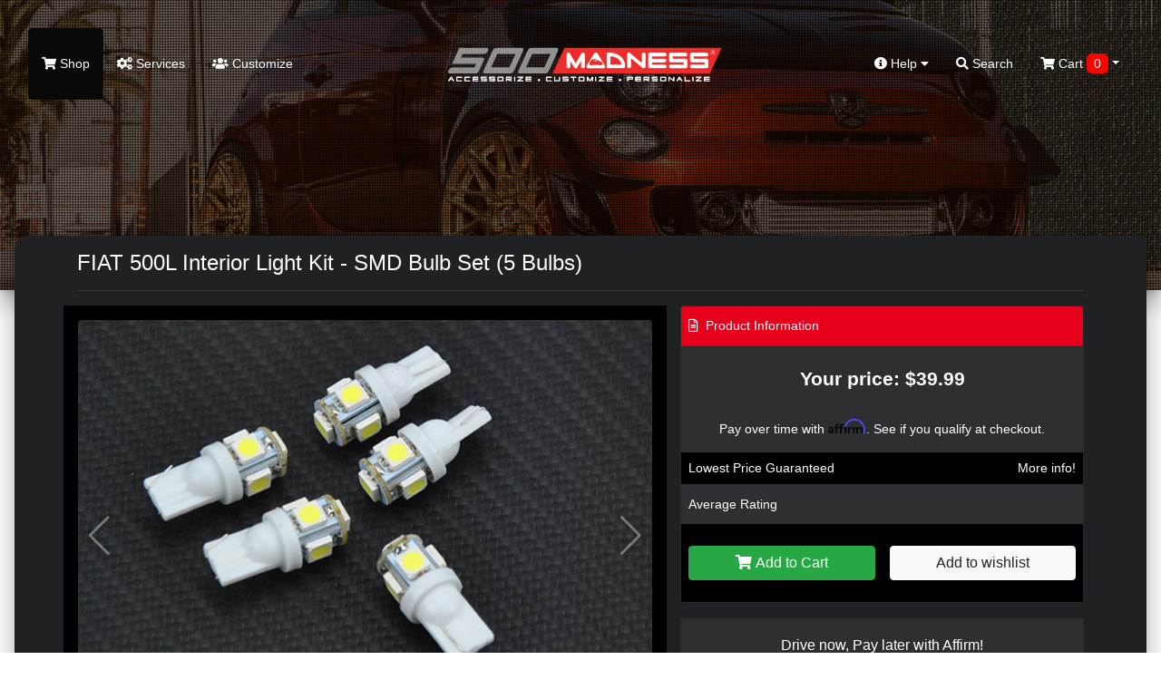

--- FILE ---
content_type: text/html; charset=utf-8
request_url: https://500madness.com/start-shopping/lighting-fiat/fiat-500l-interior-light-kit-smd-bulb-set-5-bulbs-2016
body_size: 13555
content:
<!doctype html>
<html lang="en">
<head>
	<meta charset="utf-8">
	<meta name="viewport" content="width=device-width, initial-scale=1, shrink-to-fit=no">
	<title>FIAT 500L Interior Light Kit - SMD Bulb Set (5 Bulbs), MAD77-4982</title>
	
	<!-- JQuery & Plugins -->
	<script src="https://cdn.jsdelivr.net/npm/js-cookie@rc/dist/js.cookie.min.js"></script>
	
	<script
  src="https://code.jquery.com/jquery-3.6.4.min.js"
  integrity="sha256-oP6HI9z1XaZNBrJURtCoUT5SUnxFr8s3BzRl+cbzUq8="
  crossorigin="anonymous"></script>
  
	<link rel="stylesheet" href="/vendor/swiperjs/swiper-bundle.css">
	<script src="/vendor/swiperjs/swiper-bundle.js"></script>
	<!-- ### -->

    <!-- Bootstrap 4 -->
	<link rel="stylesheet" href="https://maxcdn.bootstrapcdn.com/bootstrap/4.0.0/css/bootstrap.min.css" integrity="sha384-Gn5384xqQ1aoWXA+058RXPxPg6fy4IWvTNh0E263XmFcJlSAwiGgFAW/dAiS6JXm" crossorigin="anonymous">
	<script src="https://cdnjs.cloudflare.com/ajax/libs/popper.js/1.12.9/umd/popper.min.js" integrity="sha384-ApNbgh9B+Y1QKtv3Rn7W3mgPxhU9K/ScQsAP7hUibX39j7fakFPskvXusvfa0b4Q" crossorigin="anonymous"></script>
	<script src="https://maxcdn.bootstrapcdn.com/bootstrap/4.0.0/js/bootstrap.min.js" integrity="sha384-JZR6Spejh4U02d8jOt6vLEHfe/JQGiRRSQQxSfFWpi1MquVdAyjUar5+76PVCmYl" crossorigin="anonymous"></script>
	<!-- ### -->
	
	<!-- Fonts -->
	<link href="https://use.fontawesome.com/releases/v5.7.2/css/all.css" rel="stylesheet" type="text/css"/>
	<link href="//fonts.googleapis.com/css?family=Open+Sans:400,400i,300,700" rel="stylesheet" type="text/css"/>
	<!-- ### -->
	
	
    <script src="/catalog/view/theme/500madness/js/scripts.js" type="text/javascript"></script>        
    <script src="/catalog/view/javascript/common.js" type="text/javascript"></script>
	
	<link href="/catalog/view/theme/500madness/stylesheet/stylesheet.css?ver=4.7" rel="stylesheet">
	<link href="/catalog/view/theme/500madness/stylesheet/stylesheet-add.css?ver=4.7" rel="stylesheet">
	
	<link rel="icon" href="/catalog/view/theme/madnessautoworks/image/favicon.png">	
	<base href="https://500madness.com/" />
		<meta name="description" content="FIAT 500L Interior Light Kit - SMD Bulb Set (5 Bulbs), MAD77-4982" />
			<meta name="keywords" content="fiat, 500l, interior, light, kit, smd, bulb, set, 5, bulbs, MAD77-4982, MAD77-4982" />
		
	<meta name="google-site-verification" content="txojcY7GNU0fUKPYH9RA579I4Cznqp6mvrU9Qk1BJHc" />
	
	<!-- Affirm -->
<script>
_affirm_config = {
  public_api_key : "MMONIEV8PCG783U2",
    script : "https://cdn1.affirm.com/js/v2/affirm.js"
  };
 (function(l,g,m,e,a,f,b){var d,c=l[m]||{},h=document.createElement(f),n=document.getElementsByTagName(f)[0],k=function(a,b,c){return function(){a[b]._.push([c,arguments])}};c[e]=k(c,e,"set");d=c[e];c[a]={};c[a]._=[];d._=[];c[a][b]=k(c,a,b);a=0;for(b="set add save post open empty reset on off trigger ready setProduct".split(" ");a<b.length;a++)d[b[a]]=k(c,e,b[a]);a=0;for(b=["get","token","url","items"];a<b.length;a++)d[b[a]]=function(){};h.async=!0;h.src=g[f];n.parentNode.insertBefore(h,n);delete g[f];d(g);l[m]=c})(window,_affirm_config,"affirm","checkout","ui","script","ready");
</script>
<!-- Affirm -->

<!-- Global site tag (gtag.js) - Google Analytics -->
<script async src="https://www.googletagmanager.com/gtag/js?id=G-PNCQJBRC9R"></script>
<script>
  window.dataLayer = window.dataLayer || [];
  function gtag(){dataLayer.push(arguments);}
  gtag('js', new Date());

  gtag('config', 'G-PNCQJBRC9R');
  gtag('config', 'AW-986843186');
  gtag('config', 'G-FXHZ34H4MG');
</script>

</head>
<body class="product/product">

	<div id="search" class="search">
		<form action="/" method="GET" autocomplete="off">
			<input type="hidden" name="route" value="product/search">
			<button type="button" class="close"data-close="search">×</button> 
			<div> <input id="keywordfull" name="search" type="search" value="" placeholder="type keyword(s) here"> <button type="submit" class="btn btn-lg">Search</button> </div>
		</form>
	</div>
	
	<header>
	<nav class="navbar top-navbar navbar-expand-lg navbar-dark m-3">
        <button type="button" class="navbar-toggler border-0 p-0" data-toggle="collapse" data-target="#navbarToggle">
          <span class="navbar-toggler-icon"></span>
        </button>
        <a class="navbar-logo d-lg-none" href="/"><img src="https://500madness.com/image/catalog/logos/logo.png"></a>
        <div class="d-lg-none position-relative">
			<a href="/index.php?route=checkout/cart"><span class="top-cart-count  d-none ">0</span>
			
  <span data-toggle="dropdown" data-loading-text="Loading..." class="dropdown-toggle cart-nav text-nowrap"><i class="fa fa-shopping-cart"></i> <span class="d-none d-lg-inline"> Cart <span id="cart-total" class="cart-count-only">0</span></span></span>

  <ul class="dropdown-menu cart-dropdown dropdown-menu-right m-0 p-0 bg-dark header-cart-block">
        <li class="pb-5 px-3">
      <h4 class="text-center m-0 text-white pt-4">No results!</h4>
    </li>
      </ul>

			</a>
		</div>
        <div class="navbar-collapse mobile-menu-block collapse navbar-expand-lg justify-content-between" id="navbarToggle">
          <ul class="navbar-nav">
			<li class="nav-item d-block d-lg-none mb-3">
				<form action="/" method="GET" autocomplete="off">
					<div class="input-group md-form form-sm form-2 pl-0">				
						<input type="hidden" name="route" value="product/search">
					  <input class="form-control my-0 py-1 red-border bg-black border-black shadow-none" name="search" type="text" placeholder="type keyword(s) here for search" aria-label="Search">
						  <div class="input-group-append">
							<button type="search" class="input-group-text red mbtn-light border-dark shadow-none" id="basic-text1"><i class="fas fa-search text-grey"
								aria-hidden="true"></i></button>
						  </div>
					</div>
				</form>
            </li>
            <li class="nav-item active">
              <a href="/start-shopping">
                <i class="fa fa-shopping-cart"></i>
                Shop</a>
            </li>
			<li class="nav-item d-block d-lg-none">
              <a href="/index.php?route=checkout/cart">
               <i class="fa fa-cart-arrow-down"></i> Shopping Cart
			   </a>
            </li>
            <li class="nav-item">
              <a href="/index.php?route=information/services">
                <i class="fa fa-cogs"></i>
                Services</a>
            </li>
            <li class="nav-item">
              <a href="/index.php?route=information/gallery">
                <i class="fas fa-users"></i>
                 Customize</a>
            </li>
			<li class="nav-item d-block d-lg-none">
              <a href="index.php?route=account/account">
               My Account
			   </a>
            </li>
			<li class="nav-item d-block d-lg-none">
              <a href="index.php?route=account/guest">
               Check Order Status
			   </a>
            </li>			
			<li class="nav-item d-block d-lg-none">
			  <a href="/index.php?route=information/careers" rel="noreferrer" target="_blank">Careers</a>
			</li>
          </ul>
          <a class="navbar-logo d-none d-lg-block" href="/"><img src="https://500madness.com/image/catalog/logos/logo.png"></a>
          <ul class="navbar-nav">
            <li class="dropdown nav-item d-none d-lg-block mega-menu">
              <a href="" id="dropdownMenuButton" data-toggle="dropdown" aria-haspopup="true" aria-expanded="false">
                <i class="fas fa-info-circle"></i>
                Help
                <i class="fas fa-caret-down"></i>
              </a>
              <ul class="dropdown-menu mobile-menu-block p-0 m-0 dropdown-menu-right">
                <li class="pb-3">
                  <div class="container">
                    <div class="row">
                      <ul class="col-sm-4 list-unstyled text-center m-0 p-0">
                        <li>
                          <h5 class="text-white">
                            <strong>Contact</strong>
                          </h5>
                        </li>
                        <li>
                          <a role="menuitem" tabindex="-1" href="index.php?route=information/contact">E-mail Us</a>
                        </li>
                        <li>
                          <a href="index.php?route=information/contact">Texas: 512-982-9393</a>
                        </li>
						<li>
                          <a href="index.php?route=information/contact">California: 562-981-6800</a>
                        </li>                       
                      </ul>
                      <ul class="col-sm-4 list-unstyled text-center">
                        <li>
                          <h5 class="text-white">
                            <strong>Information</strong>
                          </h5>
                        </li>
                        <li>
                          <a href="/about-fiat">About Us</a>
                        </li>
                        <li>
                          <a href="/our-policies-general">Our Policies</a>
                        </li>
                        <li>
                          <a href="/pricematching-fiat">Price Match</a>
                        </li>
                        <li>
                          <a href="/index.php?route=information/careers" rel="noreferrer" target="_blank">Careers</a>
                        </li>
                      </ul>
                      <ul class="col-sm-4 list-unstyled text-center">
                        <li>
                          <h5 class="text-white">
                            <strong>Shopping Tools</strong>
                          </h5>
                        </li>
                        <!--<li><a href="index.php?route=information/contact">Installation Guides</a></li>-->
                        <li>
                          <a href="/index.php?route=account/guest">Check Order Status</a>
                        </li>
						<li>
                          <a href="index.php?route=account/account">My Account</a>
                        </li>
						<li>
                          <a href="/shipping-fiat">Shipping Information</a>
                        </li>
                      </ul>
                    </div>
                  </div>
                </li>
              </ul>
            </li>
            <li class="nav-item d-none d-lg-block">
              <a href="#search" data-toggle="collapse" href="#search" role="button" aria-expanded="false" aria-controls="search" onclick="$('#keywordfull').focus();">
                <i class="fa fa-search"></i>
                Search</a>
            </li>
			<li class="nav-item d-none d-lg-block cart-wrapper">
				
  <span data-toggle="dropdown" data-loading-text="Loading..." class="dropdown-toggle cart-nav text-nowrap"><i class="fa fa-shopping-cart"></i> <span class="d-none d-lg-inline"> Cart <span id="cart-total" class="cart-count-only">0</span></span></span>

  <ul class="dropdown-menu cart-dropdown dropdown-menu-right m-0 p-0 bg-dark header-cart-block">
        <li class="pb-5 px-3">
      <h4 class="text-center m-0 text-white pt-4">No results!</h4>
    </li>
      </ul>

            </li>
          </ul>
          <div class="slideout-assistance d-lg-none">
            <h5 class="mt-4">Need Assistance?</h5>
            <div>Texas: (512) 982-9393</div>
            <div class="mb-3">California: (562) 981-6800</div>
            <span>info@madnessautoworks.com</span>
          </div>
        </div>
      </nav>
	  
		<div class="overlay"></div>
		<video id="header-video" playsinline="playsinline" autoplay="autoplay" muted="muted" loop="loop" src=""></video>
		<div class="inner header-text">
					</div>
		
	</header>

    <div class="page-wrapper mx-3" style="z-index: 2;">
		<!-- Christmas Block -->






<div id="product-product" class="">

<div id="product" class="px-4 py-2"> 
					<h3>Available Options</h3>
					
					<div class="mb-3">
						<label class="control-label">Select quantity</label>
						<input type="number" min="1" name="quantity" value="1" size="2" id="input-quantity" class="form-control">
						<input type="hidden" name="product_id" value="542016">
						<input type="hidden" name="price" value="39.99">
						<input type="hidden" name="name" value="FIAT 500L Interior Light Kit - SMD Bulb Set (5 Bulbs)">
					</div>
					
															<div class="d-none">
					  <input type="hidden" name="product_id" value="542016" />
					</div>
					
					<script>
						$('.radio:first-child').click();
					</script>
					
					<div class="row">
						<div class="col-6 px-2 py-4">
							<button type="button" class="btn btn-success text-white" id="button-cart" onclick=""> <i class="fa fa-shopping-cart" aria-hidden="true"></i> <span class="hidden-xs hidden-sm hidden-md">Add to Cart</span> </button>
						</div>
						<div class="col-6 text-right px-2 py-4">
							<button type="button" class="btn btn-light" onclick="$('#product').hide(); $('.top-navbar').show();">Close</button>
						</div>		
					</div>
					
				</div>

<div class="container">
  <div class="row">
                <div id="content" class="col-sm-12">
	<h1 class="heading-title py-3 mb-3">FIAT 500L Interior Light Kit - SMD Bulb Set (5 Bulbs)</h1>
      <div class="row">                         
		<div class="col-sm-7 bg-black p-3"> 
					<h3 class="d-block d-md-none">FIAT 500L Interior Light Kit - SMD Bulb Set (5 Bulbs)</h3>
			<div class="main-image mb-3" data-active_slider="0">
				<div class="swiper-container main-image-slider">
					<div class="swiper-wrapper">
												<div class="swiper-slide">
							<img class="rounded" data-active_slider="0" src="/image/data/Lights/fiat-500l-interior-light-kit-smd-bulb-set-5-bulbs.jpg" title="FIAT 500L Interior Light Kit - SMD Bulb Set (5 Bulbs)" alt="FIAT 500L Interior Light Kit - SMD Bulb Set (5 Bulbs)" />
						</div>
												
											</div>
					<div class="swiper-button-next swiper-button-white"></div>
					<div class="swiper-button-prev swiper-button-white"></div>
				</div>				
			</div>

            			
			<div class="d-none" id="popup-slider-window">
				<div class="popup-slider-bg"></div>
				<div class="swiper-container popup-slider">
					<div class="swiper-wrapper">
													<div class="swiper-slide">
								<img src="/image/data/Lights/fiat-500l-interior-light-kit-smd-bulb-set-5-bulbs.jpg">
							</div>
												
													
						
											</div>
					<div class="swiper-button-next swiper-button-white"></div>
					<div class="swiper-button-prev swiper-button-white"></div>
				</div>
			</div>
			
			<script>
				$('.main-image, .additional-item').click(function(e) {
					e.preventDefault();
					
					let activeSlider = $(this).data('active_slider') ? $(this).data('active_slider') : 0;
					
					$('#popup-slider-window').removeClass('d-none');
					$('.top-navbar').addClass('d-none');
					
					var popUpSlider = new Swiper('.popup-slider', {
						direction: 'horizontal',
						loop: false,
						slidesPerView: 1,
						speed: 700,
						initialSlide: activeSlider,
						spaceBetween: 10,
						navigation: {
							nextEl: '.swiper-button-next',
							prevEl: '.swiper-button-prev',
						}
					});
					
				});
				
				$('.popup-slider-bg').click(function() {
					$('#popup-slider-window').addClass('d-none');
					$('.top-navbar').removeClass('d-none');
				});
				
				$(document).on('keyup', function(e) {
				  if (e.key == "Escape") $('.popup-slider-bg').click();
				});
				
				let additionalSlider = new Swiper('.additional-slider', {
					direction: 'horizontal',
					loop: false,
					slidesPerView: 4,
					speed: 700,
					navigation: {
						nextEl: '.swiper-button-next',
						prevEl: '.swiper-button-prev',
					}
				});
				
				let mainSlider = new Swiper('.main-image-slider', {
					direction: 'horizontal',
					loop: false,
					slidesPerView: 1,
					speed: 700,
					spaceBetween: 10,
					navigation: {
						nextEl: '.swiper-button-next',
						prevEl: '.swiper-button-prev',
					}
				});
				
			</script>
			
			<style>				
				#popup-slider-window {
					position: fixed;
					top: 0;
					left: 0;
					width: 100%;
					height: 100%;
					background: rgba(0,0,0,0.5);
					z-index: 99999;
					display: flex;
					align-items: center;
					justify-content: center;
				}
				
				.popup-slider-bg {
					position: fixed;
					top: 0;
					left: 0;
					width: 100%;
					height: 100%;
					background: rgba(0,0,0,0.8);
					z-index: 9998;
				}
				
				.popup-slider {
					position: relative;
					width: 750px;
					max-width: 100%;
					z-index: 9999;
				}
				
				.swiper-button-next,
				.swiper-button-prev {					
					text-shadow: 0 0 7px rgba(0,0,0,1);
				}
				
				.product-images .additional-item iframe {
					width: 150px;
					height: 100px;
					max-width: 100%;
					max-height: 100%;
				}
				
				#popup-slider-window iframe {
					height: 435px;
					max-height: 100%;
				}
				
				#popup-slider-window img {
					max-width: 100%;
				}
				
				@media only screen and (max-width: 990px) {
					.product-images .additional-item iframe {
						height: 60px;
					}
					
					#popup-slider-window iframe {
						height: 250px;
					}
				}
				
			</style>
			
                  </div>
		
		
                                <div class="col-sm-5">
          
		  
		  <div class="card bg-dark">
			<div class="card-header bg-middle-red px-2"><i class="far fa-file-alt mr-1"></i> Product Information</div>
			<div class="card-body p-0">
																						<div class="product-price row justify-content-md-center py-4 align-items-center">						
								<h3 class="col-12 px-3 primary-price font-weight-bold text-center">Your price: $39.99</h3>
							</div>
																			
								
				
								<div class="px-3 text-center">
    <!-- Affirm --> 
                    <p     class="affirm-as-low-as" data-page-type="product" data-category="Maintenance / Service,Lighting Upgrades"  data-sku="MAD77-4982" data-amount="3999"></p>
    <!-- Affirm -->
	</div>
    				
				<div class="row m-0 align-items-center product-line bg-black">
					<div class="col-6 px-2 py-2">Lowest Price Guaranteed</div>
					<div class="col-6 text-right px-2 py-2"><a href="/pricematching-fiat">More info!</a></div>						
				</div>				
				
									<div class="product-line product-rating row m-0  align-items-center">
						<div class="col-6 px-2 py-2">Average Rating</div>
						<div class="col-6 text-right px-1 py-2">
														<span class="fa fa-stack"><i class="fa fa-star-o fa-stack-1x"></i></span>														<span class="fa fa-stack"><i class="fa fa-star-o fa-stack-1x"></i></span>														<span class="fa fa-stack"><i class="fa fa-star-o fa-stack-1x"></i></span>														<span class="fa fa-stack"><i class="fa fa-star-o fa-stack-1x"></i></span>														<span class="fa fa-stack"><i class="fa fa-star-o fa-stack-1x"></i></span>													</div>						
					</div>
			     				
				
								
									<div class="product-line product-manufacturer row m-0 align-items-center d-none">
						<div class="col-6 px-2 py-2">Model:</div>
						<div class="col-6 text-right px-2 py-2">_2.4L</div>
					</div>
								
				
				
				<div class="product-line row m-0 align-items-center  bg-black ">
					 <div class="col-6 px-2 py-4">
												<button type="button" class="btn btn-success btn-block text-white add-to-cart-window"><i
									class="fa fa-shopping-cart" aria-hidden="true"></i> <span
									class="hidden-xs hidden-sm hidden-md">Add to Cart</span></button>
												
															
					</div>
					<div class="col-6  text-right px-2 py-4">
						<button type="button" class="btn btn-light btn-block" title="Add to Wish List"
								onclick="wishlist.add('542016');">Add to wishlist
						</button>
					</div>					
				</div>
				
				<script>
				$('.add-to-cart-window').click(function (){					
					if ($('#product').find('.form-group').length > 0) {
						$('#product').show(); 
						$('.top-navbar').hide();
						$([document.documentElement, document.body]).scrollTop($("#product").offset().top);
					} else {
						$('#button-cart').click();
					}
				});
				</script>
				
			</div>
		  </div>
		  
		  <div class="row">
			  <div class="col-12">
				  <div class="card bg-dark affirm-block text-center mt-3">
					<div class="card-body">
						<h6 class="d-block">Drive now, Pay later with Affirm!</h6>
						<div class="align-items-center justify-content-center">
							<img src="//cdn-assets.affirm.com/images/white_logo-solid_bg.svg" class="pb-2">
							<a href="/about-affirm" class="btn btn-sm ml-3">Learn More</a>
						</div>
						<h6 class="d-block mt-3">or with PayPal</h6>
						<img src="/image/pay-later-paypal.png" style="max-width: 95%;">
						<p class="m-0 mt-2 small text-muted">Both options will be available upon checkout.</p>
					</div>
				  </div>
			  </div>
		  </div>
		  
		  <div class="btn-group d-none">
            <button type="button" data-toggle="tooltip" class="btn btn-default" title="Add to Wish List" onclick="wishlist.add('542016');"><i class="fa fa-heart"></i></button>
            <button type="button" data-toggle="tooltip" class="btn btn-default" title="Compare this Product" onclick="compare.add('542016');"><i class="fa fa-exchange"></i></button>
          </div>
          
          
          
		</div>
      </div>
	  
	  <!-- Product Nav --> 
		<div class="product-nav bg-black rounded p-4 my-4 row justify-content-md-center">
			<a href="#tab-description" data-href="tab-description" class="active">Description</a>
			<a href="#tab-review" data-href="tab-review">Reviews</a>
			<a href="#tab-related" data-href="tab-related">You May Also Like</a>
					</div>
		
	  <div class="row">
		<div class="col-12 col-lg-8">
			<div class="tab-content">
				<div class="active" id="tab-description">
					<!-- Free shipping banner -->
										
					
								
					<p><strong>Upgrade the interior lights in your new FIAT 500L with this complete set of 5 SMD Bulbs that are designed to replace the low power stock bulbs.</strong></p>

<p>These bulbs replace factory interior bulbs located in the front, side and rear areas of the interior. They are direct plug in replacement and offer a pure, bright, White light that is superior to the original factory option. These bulbs are SMD Bulbs (better then LED and stock). They take very little power and are designed to last for years.</p>

<p><br />
We offer a 3 year guarantee on these bulbs.</p>

<p>This set is designed to fit the FIAT 500L. It will not fit other 500 models.</p>
<br><br><br><p class="california-warning" style="background: #535353; padding: 8px; border-radius: 5px; line-height: 1; color: #ccc !important;">CA Residents: <img alt="" src="/image/p65 Warning Sign 3.svg"> WARNING: Cancer and Reproductive Harm - <a href="https://www.P65Warnings.ca.gov" style="color: #ccc !important;" target="_blank" rel="noopener">www.P65Warnings.ca.gov</a></p>
				</div>
			   			   
			   			   
			</div>
		</div>
		<div class="col-12 col-lg-4">
		
			<div class="bg-black p-3 text-center sidebar-block first">
				<img src="/image/mascot.png" class="caption-image" style="margin-top: -120px;">
				<h4 class="title">Need Assistance?</h4>
				<p>We're here to help!</p>
				<p>Call us at <b>512-982-9393 (Texas)</b> or <br><b>562-981-6800 (California)</b> <br>and get assistance from one of our sales team members!</p>
				<p>Product ID Number:<br></p>
				<h4 class="title">542016</h4>
			</div>
			
						
			<div class="bg-black p-3 text-center sidebar-block">
				<div class="caption-icon"><i class="fa fa-usd"></i></div>
				<h3 class="title">Lowest Price Guarantee</h3>
				<p>We price match and beat our competitors!</p>
				<div class="more text-uppercase"> <a href="/pricematching-fiat">
				  Read More <i class="fas fa-angle-double-right"></i> </a> 
				</div>
			</div>
			
			<div class="bg-black p-3 text-center sidebar-block">
				<div class="caption-icon"><i class="fab fa-dropbox"></i></div>
				<h3 class="title">Shipping</h3>
				<p>We ship globally and offer multiple shipping item discounts.</p>
				<div class="more text-uppercase"> <a href="/shipping-fiat">
				   Read More <i class="fa fa-angle-double-right"></i> </a> 
				</div>
			</div>
			
		</div>
	  </div>
	  </div>
	  
	  </div>
</div>
	  
	  	  
	  
	  		<section id="product-reviews" class="pb-4">
		  <div class="container" id="tab-review">
			<h3 class="text-center under-border text-uppercase position-relative mb-5">Product <strong>Reviews</strong></h3>
			<div class="row">
			  <div class="card col-12 bg-dark p-3 review-count-area mb-3">
				<div class="row">
				  <div class="col-xs-12 col-md-6 text-center">
					<h6>
					  Average user rating
					</h6>
					<h1 class="rating-num">
					  5
					  / 5</h1>
					<div class="rating">
					  					</div>
					<div>
					  <i class="fas fa-user"></i>
					  0 reviews
					</div>
					<hr/>
					<button type="button" class="btn btn-danger btn-sm btn-block" data-toggle="modal" data-target="#review-modal">
					  <i class="fas fa-edit"></i>
					  Write a Review</button>
				  </div>

				  <div class="col-xs-12 col-md-6 ">
					<div class="row mb-3">
						<div class="col-2 pr-0">
							5 <i class="fas fa-star"></i>
						</div>
						<div class="col-10">
							<div class="progress">
							  <div class="progress-bar-striped bg-success progress-5" style="" role="progressbar" aria-valuenow="100" aria-valuemin="0" aria-valuemax="100"></div>
							</div>
						</div>
					</div>
					<div class="row my-3">
						<div class="col-2 pr-0">
							4 <i class="fas fa-star"></i>
						</div>
						<div class="col-10">
							<div class="progress">
							  <div class="progress-bar-striped bg-success progress-5" role="progressbar" aria-valuenow="0" aria-valuemin="0" aria-valuemax="100"></div>
							</div>
						</div>
					</div>
					<div class="row my-3">
						<div class="col-2 pr-0">
							3 <i class="fas fa-star"></i>
						</div>
						<div class="col-10">
							<div class="progress">
							  <div class="progress-bar-striped bg-success progress-5" role="progressbar" aria-valuenow="0" aria-valuemin="0" aria-valuemax="100"></div>
							</div>
						</div>
					</div>
					<div class="row my-3">
						<div class="col-2 pr-0">
							2 <i class="fas fa-star"></i>
						</div>
						<div class="col-10">
							<div class="progress">
							  <div class="progress-bar-striped bg-success progress-5" role="progressbar" aria-valuenow="0" aria-valuemin="0" aria-valuemax="100"></div>
							</div>
						</div>
					</div>
					<div class="row mt-3">
						<div class="col-2 pr-0">
							1 <i class="fas fa-star"></i>
						</div>
						<div class="col-10">
							<div class="progress">
							  <div class="progress-bar-striped bg-success progress-5" role="progressbar" aria-valuenow="0" aria-valuemin="0" aria-valuemax="100"></div>
							</div>
						</div>
					</div>
					<!-- end row -->
				  </div>
				</div>
			  </div>
			  <div id="review-loading" class="col-12">
			  </div>
			  <div id="review" class="col-12"></div>
			</div>
		  </div>
		</section>
	  			  
	  
				
			<div class="bg-black py-5 text-center related-block" id="tab-related">
				<h3 class="text-center under-border text-uppercase position-relative mb-5">You May <strong>Also Like</strong></h3>
				<div class="container">
					<div class="row products">
													<div class="product-layout product-grid col-lg-3 col-md-3 col-sm-6 col-xs-12 mt-4 px-2">
						<div class="product-thumb bg-dark p-3 rounded">
							<div class="image">
								<a href="https://500madness.com/index.php?route=product/product&amp;product_id=300013985"><img loading="lazy" src="/image/catalog/Fiat/500L/Brakes/PowerStop/FIat500lAutospecialtypadandrotorkit1-2.jpg"  alt="FIAT 500L Brake Pads + Rotors Kit - Front - Power Stop - Autospecialty " title="FIAT 500L Brake Pads + Rotors Kit - Front - Power Stop - Autospecialty " class="product-img rounded img-fluid"/></a>
							</div>
							<div>
								<div class="caption">
									<h4 class="my-3 text-center">
										<a class="" href="https://500madness.com/index.php?route=product/product&amp;product_id=300013985">FIAT 500L Brake Pads + Rotors Kit - Front - Power Stop - Autospecialty </a>
									</h4>
																																										<div class="product-price d-flex justify-content-center py-4 align-items-center">
													<div class="p-0 special-image text-center"><img src="/image/special-offer.png" alt=" price"></div>
													<div class="px-3 primary-price font-weight-bold text-center">$174.99</div>
													<div class="p-0 secondary-price">
														<span class="ss-price d-block">$204.99</span>
														<span class="ss-save d-block text-success">Save: $30.00</span>
													</div>
												</div>
																																
																					
								</div>
								<div class="product-extras mt-2 mb-4">
																								</div>
								<div class="button-group text-center mt-2">
									<button type="button" class="view-details" onclick="window.location.href = 'https://500madness.com/index.php?route=product/product&amp;product_id=300013985';">
										<i class="fas fa-plus-circle"></i>
										<span class="d-lg-inline">View Details</span>
									</button>
								</div>
							</div>							
						</div>
					</div>
													<div class="product-layout product-grid col-lg-3 col-md-3 col-sm-6 col-xs-12 mt-4 px-2">
						<div class="product-thumb bg-dark p-3 rounded">
							<div class="image">
								<a href="https://500madness.com/index.php?route=product/product&amp;product_id=300013986"><img loading="lazy" src="/image/catalog/Fiat/500L/Brakes/PowerStop/fiat500lcentricperformancerearrotors-2.jpg"  alt="FIAT 500L Brake Rotor (1) - Rear - StopTech" title="FIAT 500L Brake Rotor (1) - Rear - StopTech" class="product-img rounded img-fluid"/></a>
							</div>
							<div>
								<div class="caption">
									<h4 class="my-3 text-center">
										<a class="" href="https://500madness.com/index.php?route=product/product&amp;product_id=300013986">FIAT 500L Brake Rotor (1) - Rear - StopTech</a>
									</h4>
																																										<div class="product-price d-flex justify-content-center py-4 align-items-center">
													<div class="p-0 special-image text-center"><img src="/image/special-offer.png" alt=" price"></div>
													<div class="px-3 primary-price font-weight-bold text-center">$45.91</div>
													<div class="p-0 secondary-price">
														<span class="ss-price d-block">$55.09</span>
														<span class="ss-save d-block text-success">Save: $9.18</span>
													</div>
												</div>
																																
																					
								</div>
								<div class="product-extras mt-2 mb-4">
																								</div>
								<div class="button-group text-center mt-2">
									<button type="button" class="view-details" onclick="window.location.href = 'https://500madness.com/index.php?route=product/product&amp;product_id=300013986';">
										<i class="fas fa-plus-circle"></i>
										<span class="d-lg-inline">View Details</span>
									</button>
								</div>
							</div>							
						</div>
					</div>
													<div class="product-layout product-grid col-lg-3 col-md-3 col-sm-6 col-xs-12 mt-4 px-2">
						<div class="product-thumb bg-dark p-3 rounded">
							<div class="image">
								<a href="https://500madness.com/index.php?route=product/product&amp;product_id=300013992"><img loading="lazy" src="/image/catalog/Fiat/500L/Brakes/StopTech/Fiat500LFrontLeftDrilledSlotted3-2.jpg"  alt="FIAT 500L Brake Rotor (1)  - Front Right - StopTech - Drilled/ Slotted - Sport   " title="FIAT 500L Brake Rotor (1)  - Front Right - StopTech - Drilled/ Slotted - Sport   " class="product-img rounded img-fluid"/></a>
							</div>
							<div>
								<div class="caption">
									<h4 class="my-3 text-center">
										<a class="" href="https://500madness.com/index.php?route=product/product&amp;product_id=300013992">FIAT 500L Brake Rotor (1)  - Front Right - StopTech - Drilled/ Slotted - Sport   </a>
									</h4>
																																										<div class="product-price d-flex justify-content-center py-4 align-items-center">
													<div class="p-0 special-image text-center"><img src="/image/special-offer.png" alt=" price"></div>
													<div class="px-3 primary-price font-weight-bold text-center">$183.99</div>
													<div class="p-0 secondary-price">
														<span class="ss-price d-block">$224.99</span>
														<span class="ss-save d-block text-success">Save: $41.00</span>
													</div>
												</div>
																																
																					
								</div>
								<div class="product-extras mt-2 mb-4">
																									<div class="bg-middle-red p-1 text-center my-1"> <span class="text-white text-uppercase"> <span class="text-white"><i class="fas fa-check-circle"></i> Recommended by MADNESS</span> </div>
																</div>
								<div class="button-group text-center mt-2">
									<button type="button" class="view-details" onclick="window.location.href = 'https://500madness.com/index.php?route=product/product&amp;product_id=300013992';">
										<i class="fas fa-plus-circle"></i>
										<span class="d-lg-inline">View Details</span>
									</button>
								</div>
							</div>							
						</div>
					</div>
													<div class="product-layout product-grid col-lg-3 col-md-3 col-sm-6 col-xs-12 mt-4 px-2">
						<div class="product-thumb bg-dark p-3 rounded">
							<div class="image">
								<a href="https://500madness.com/index.php?route=product/product&amp;product_id=300013629"><img loading="lazy" src="/image/catalog/Fiat/500L/Brakes/PowerStop/Fiat500LBrakeKitZ23EvolutionSportPowerStop1.jpg"  alt="FIAT 500L Brake Kit - Z23 Evolution - Drilled and Slotted - Power Stop - Rear" title="FIAT 500L Brake Kit - Z23 Evolution - Drilled and Slotted - Power Stop - Rear" class="product-img rounded img-fluid"/></a>
							</div>
							<div>
								<div class="caption">
									<h4 class="my-3 text-center">
										<a class="" href="https://500madness.com/index.php?route=product/product&amp;product_id=300013629">FIAT 500L Brake Kit - Z23 Evolution - Drilled and Slotted - Power Stop - Rear</a>
									</h4>
																																										<div class="product-price d-flex justify-content-center py-4 align-items-center">
													<div class="p-0 special-image text-center"><img src="/image/special-offer.png" alt=" price"></div>
													<div class="px-3 primary-price font-weight-bold text-center">$174.99</div>
													<div class="p-0 secondary-price">
														<span class="ss-price d-block">$204.99</span>
														<span class="ss-save d-block text-success">Save: $30.00</span>
													</div>
												</div>
																																
																					
								</div>
								<div class="product-extras mt-2 mb-4">
																								</div>
								<div class="button-group text-center mt-2">
									<button type="button" class="view-details" onclick="window.location.href = 'https://500madness.com/index.php?route=product/product&amp;product_id=300013629';">
										<i class="fas fa-plus-circle"></i>
										<span class="d-lg-inline">View Details</span>
									</button>
								</div>
							</div>							
						</div>
					</div>
													<div class="product-layout product-grid col-lg-3 col-md-3 col-sm-6 col-xs-12 mt-4 px-2">
						<div class="product-thumb bg-dark p-3 rounded">
							<div class="image">
								<a href="https://500madness.com/index.php?route=product/product&amp;product_id=300013988"><img loading="lazy" src="/image/catalog/Fiat/500L/Brakes/EBC/FIat500lRKfrontrotors1-2.jpg"  alt="FIAT 500L Brake Rotors (2) - Front - EBC - RK " title="FIAT 500L Brake Rotors (2) - Front - EBC - RK " class="product-img rounded img-fluid"/></a>
							</div>
							<div>
								<div class="caption">
									<h4 class="my-3 text-center">
										<a class="" href="https://500madness.com/index.php?route=product/product&amp;product_id=300013988">FIAT 500L Brake Rotors (2) - Front - EBC - RK </a>
									</h4>
																																										<div class="product-price d-flex justify-content-center py-4 align-items-center">
													<div class="p-0 special-image text-center"><img src="/image/special-offer.png" alt=" price"></div>
													<div class="px-3 primary-price font-weight-bold text-center">$209.99</div>
													<div class="p-0 secondary-price">
														<span class="ss-price d-block">$226.04</span>
														<span class="ss-save d-block text-success">Save: $16.05</span>
													</div>
												</div>
																																
																					
								</div>
								<div class="product-extras mt-2 mb-4">
																									<div class="bg-middle-red p-1 text-center my-1"> <span class="text-white text-uppercase"> <span class="text-white"><i class="fas fa-check-circle"></i> Recommended by MADNESS</span> </div>
																</div>
								<div class="button-group text-center mt-2">
									<button type="button" class="view-details" onclick="window.location.href = 'https://500madness.com/index.php?route=product/product&amp;product_id=300013988';">
										<i class="fas fa-plus-circle"></i>
										<span class="d-lg-inline">View Details</span>
									</button>
								</div>
							</div>							
						</div>
					</div>
													<div class="product-layout product-grid col-lg-3 col-md-3 col-sm-6 col-xs-12 mt-4 px-2">
						<div class="product-thumb bg-dark p-3 rounded">
							<div class="image">
								<a href="https://500madness.com/fiat-500l-stubby-antenna-black-1954"><img loading="lazy" src="/image/data/500L/500L accessories/fiat-500l-stubby-antenna-black-fits-n.a.-500l-model-only.jpg"  alt="FIAT 500L Original Stubby Antenna  (2014-2020)" title="FIAT 500L Original Stubby Antenna  (2014-2020)" class="product-img rounded img-fluid"/></a>
							</div>
							<div>
								<div class="caption">
									<h4 class="my-3 text-center">
										<a class="" href="https://500madness.com/fiat-500l-stubby-antenna-black-1954">FIAT 500L Original Stubby Antenna  (2014-2020)</a>
									</h4>
																																										<div class="product-price d-flex justify-content-center py-4 align-items-center">
													<div class="p-0 special-image text-center"><img src="/image/special-offer.png" alt=" price"></div>
													<div class="px-3 primary-price font-weight-bold text-center">$24.99</div>
													<div class="p-0 secondary-price">
														<span class="ss-price d-block">$29.99</span>
														<span class="ss-save d-block text-success">Save: $5.00</span>
													</div>
												</div>
																																
																					
								</div>
								<div class="product-extras mt-2 mb-4">
																	<div class="p-1 text-center my-1" style="background: #107b18 !important;"> <span class="text-white text-uppercase"> <i class="fas fa-truck"></i> Free Continental US Shipping! </span> </div>
																								</div>
								<div class="button-group text-center mt-2">
									<button type="button" class="view-details" onclick="window.location.href = 'https://500madness.com/fiat-500l-stubby-antenna-black-1954';">
										<i class="fas fa-plus-circle"></i>
										<span class="d-lg-inline">View Details</span>
									</button>
								</div>
							</div>							
						</div>
					</div>
													<div class="product-layout product-grid col-lg-3 col-md-3 col-sm-6 col-xs-12 mt-4 px-2">
						<div class="product-thumb bg-dark p-3 rounded">
							<div class="image">
								<a href="https://500madness.com/fiat-500l-interior-bulb-set-2-smd-bulbs-red-2053"><img loading="lazy" src="/image/data/Lights/fiat-500l-interior-bulb-set-2-smd-bulbs-red.jpg"  alt="FIAT 500L Interior Bulb Set - 2 SMD Bulbs - Red" title="FIAT 500L Interior Bulb Set - 2 SMD Bulbs - Red" class="product-img rounded img-fluid"/></a>
							</div>
							<div>
								<div class="caption">
									<h4 class="my-3 text-center">
										<a class="" href="https://500madness.com/fiat-500l-interior-bulb-set-2-smd-bulbs-red-2053">FIAT 500L Interior Bulb Set - 2 SMD Bulbs - Red</a>
									</h4>
																																										<div class="product-price row justify-content-md-center py-4 align-items-center">						
													<h3 class="col-12 px-3 primary-price font-weight-bold text-center">$19.99</h3>
												</div>
																																
																					
								</div>
								<div class="product-extras mt-2 mb-4">
																								</div>
								<div class="button-group text-center mt-2">
									<button type="button" class="view-details" onclick="window.location.href = 'https://500madness.com/fiat-500l-interior-bulb-set-2-smd-bulbs-red-2053';">
										<i class="fas fa-plus-circle"></i>
										<span class="d-lg-inline">View Details</span>
									</button>
								</div>
							</div>							
						</div>
					</div>
													<div class="product-layout product-grid col-lg-3 col-md-3 col-sm-6 col-xs-12 mt-4 px-2">
						<div class="product-thumb bg-dark p-3 rounded">
							<div class="image">
								<a href="https://500madness.com/index.php?route=product/product&amp;product_id=300014467"><img loading="lazy" src="/image/catalog/Fiat/500L/Brakes/PowerStop/500LKR1.jpg"  alt="FIAT 500L Sport Brake Kit - Rear - PowerStop - Z23 Evolution Sport" title="FIAT 500L Sport Brake Kit - Rear - PowerStop - Z23 Evolution Sport" class="product-img rounded img-fluid"/></a>
							</div>
							<div>
								<div class="caption">
									<h4 class="my-3 text-center">
										<a class="" href="https://500madness.com/index.php?route=product/product&amp;product_id=300014467">FIAT 500L Sport Brake Kit - Rear - PowerStop - Z23 Evolution Sport</a>
									</h4>
																																										<div class="product-price d-flex justify-content-center py-4 align-items-center">
													<div class="p-0 special-image text-center"><img src="/image/special-offer.png" alt=" price"></div>
													<div class="px-3 primary-price font-weight-bold text-center">$149.99</div>
													<div class="p-0 secondary-price">
														<span class="ss-price d-block">$174.99</span>
														<span class="ss-save d-block text-success">Save: $25.00</span>
													</div>
												</div>
																																
																					
								</div>
								<div class="product-extras mt-2 mb-4">
																								</div>
								<div class="button-group text-center mt-2">
									<button type="button" class="view-details" onclick="window.location.href = 'https://500madness.com/index.php?route=product/product&amp;product_id=300014467';">
										<i class="fas fa-plus-circle"></i>
										<span class="d-lg-inline">View Details</span>
									</button>
								</div>
							</div>							
						</div>
					</div>
													<div class="product-layout product-grid col-lg-3 col-md-3 col-sm-6 col-xs-12 mt-4 px-2">
						<div class="product-thumb bg-dark p-3 rounded">
							<div class="image">
								<a href="https://500madness.com/fiat-500l-interior-bulb-set-2-smd-bulbs-green-2056"><img loading="lazy" src="/image/data/Lights/fiat-500l-interior-bulb-set-2-smd-bulbs-green.jpg"  alt="FIAT 500L Interior Bulb Set - 2 SMD Bulbs - Green" title="FIAT 500L Interior Bulb Set - 2 SMD Bulbs - Green" class="product-img rounded img-fluid"/></a>
							</div>
							<div>
								<div class="caption">
									<h4 class="my-3 text-center">
										<a class="" href="https://500madness.com/fiat-500l-interior-bulb-set-2-smd-bulbs-green-2056">FIAT 500L Interior Bulb Set - 2 SMD Bulbs - Green</a>
									</h4>
																																										<div class="product-price row justify-content-md-center py-4 align-items-center">						
													<h3 class="col-12 px-3 primary-price font-weight-bold text-center">$19.99</h3>
												</div>
																																
																					
								</div>
								<div class="product-extras mt-2 mb-4">
																								</div>
								<div class="button-group text-center mt-2">
									<button type="button" class="view-details" onclick="window.location.href = 'https://500madness.com/fiat-500l-interior-bulb-set-2-smd-bulbs-green-2056';">
										<i class="fas fa-plus-circle"></i>
										<span class="d-lg-inline">View Details</span>
									</button>
								</div>
							</div>							
						</div>
					</div>
													<div class="product-layout product-grid col-lg-3 col-md-3 col-sm-6 col-xs-12 mt-4 px-2">
						<div class="product-thumb bg-dark p-3 rounded">
							<div class="image">
								<a href="https://500madness.com/index.php?route=product/product&amp;product_id=300014006"><img loading="lazy" src="/image/catalog/Fiat/500L/Brakes/PowerStop/Fiat500Lpowerstopevolution1.jpg"  alt="FIAT 500L Brake Pads - Rear - Power Stop - Z23 Evolution Sport" title="FIAT 500L Brake Pads - Rear - Power Stop - Z23 Evolution Sport" class="product-img rounded img-fluid"/></a>
							</div>
							<div>
								<div class="caption">
									<h4 class="my-3 text-center">
										<a class="" href="https://500madness.com/index.php?route=product/product&amp;product_id=300014006">FIAT 500L Brake Pads - Rear - Power Stop - Z23 Evolution Sport</a>
									</h4>
																																										<div class="product-price d-flex justify-content-center py-4 align-items-center">
													<div class="p-0 special-image text-center"><img src="/image/special-offer.png" alt=" price"></div>
													<div class="px-3 primary-price font-weight-bold text-center">$50.64</div>
													<div class="p-0 secondary-price">
														<span class="ss-price d-block">$59.99</span>
														<span class="ss-save d-block text-success">Save: $9.35</span>
													</div>
												</div>
																																
																					
								</div>
								<div class="product-extras mt-2 mb-4">
																								</div>
								<div class="button-group text-center mt-2">
									<button type="button" class="view-details" onclick="window.location.href = 'https://500madness.com/index.php?route=product/product&amp;product_id=300014006';">
										<i class="fas fa-plus-circle"></i>
										<span class="d-lg-inline">View Details</span>
									</button>
								</div>
							</div>							
						</div>
					</div>
													<div class="product-layout product-grid col-lg-3 col-md-3 col-sm-6 col-xs-12 mt-4 px-2">
						<div class="product-thumb bg-dark p-3 rounded">
							<div class="image">
								<a href="https://500madness.com/index.php?route=product/product&amp;product_id=300013621"><img loading="lazy" src="/image/catalog/Fiat/500L/Brakes/PowerStop/Fiat500LBrakePadsZ17PowerStop2.jpg"  alt="FIAT 500L Brake Pads - Rear - Power Stop - Z17 Evolution " title="FIAT 500L Brake Pads - Rear - Power Stop - Z17 Evolution " class="product-img rounded img-fluid"/></a>
							</div>
							<div>
								<div class="caption">
									<h4 class="my-3 text-center">
										<a class="" href="https://500madness.com/index.php?route=product/product&amp;product_id=300013621">FIAT 500L Brake Pads - Rear - Power Stop - Z17 Evolution </a>
									</h4>
																																										<div class="product-price d-flex justify-content-center py-4 align-items-center">
													<div class="p-0 special-image text-center"><img src="/image/special-offer.png" alt=" price"></div>
													<div class="px-3 primary-price font-weight-bold text-center">$37.60</div>
													<div class="p-0 secondary-price">
														<span class="ss-price d-block">$45.12</span>
														<span class="ss-save d-block text-success">Save: $7.52</span>
													</div>
												</div>
																																
																					
								</div>
								<div class="product-extras mt-2 mb-4">
																								</div>
								<div class="button-group text-center mt-2">
									<button type="button" class="view-details" onclick="window.location.href = 'https://500madness.com/index.php?route=product/product&amp;product_id=300013621';">
										<i class="fas fa-plus-circle"></i>
										<span class="d-lg-inline">View Details</span>
									</button>
								</div>
							</div>							
						</div>
					</div>
													<div class="product-layout product-grid col-lg-3 col-md-3 col-sm-6 col-xs-12 mt-4 px-2">
						<div class="product-thumb bg-dark p-3 rounded">
							<div class="image">
								<a href="https://500madness.com/index.php?route=product/product&amp;product_id=300014454"><img loading="lazy" src="/image/catalog/Fiat/500L/Brakes/PowerStop/Fiat500LBrakeRotorsEvolutionDrilledAndSlotted2.jpg"  alt="FIAT 500L Brake Rotors (2) - Rear - Power Stop - Evolution Drilled/ Slotted" title="FIAT 500L Brake Rotors (2) - Rear - Power Stop - Evolution Drilled/ Slotted" class="product-img rounded img-fluid"/></a>
							</div>
							<div>
								<div class="caption">
									<h4 class="my-3 text-center">
										<a class="" href="https://500madness.com/index.php?route=product/product&amp;product_id=300014454">FIAT 500L Brake Rotors (2) - Rear - Power Stop - Evolution Drilled/ Slotted</a>
									</h4>
																																										<div class="product-price d-flex justify-content-center py-4 align-items-center">
													<div class="p-0 special-image text-center"><img src="/image/special-offer.png" alt=" price"></div>
													<div class="px-3 primary-price font-weight-bold text-center">$139.99</div>
													<div class="p-0 secondary-price">
														<span class="ss-price d-block">$164.99</span>
														<span class="ss-save d-block text-success">Save: $25.00</span>
													</div>
												</div>
																																
																					
								</div>
								<div class="product-extras mt-2 mb-4">
																								</div>
								<div class="button-group text-center mt-2">
									<button type="button" class="view-details" onclick="window.location.href = 'https://500madness.com/index.php?route=product/product&amp;product_id=300014454';">
										<i class="fas fa-plus-circle"></i>
										<span class="d-lg-inline">View Details</span>
									</button>
								</div>
							</div>							
						</div>
					</div>
													<div class="product-layout product-grid col-lg-3 col-md-3 col-sm-6 col-xs-12 mt-4 px-2">
						<div class="product-thumb bg-dark p-3 rounded">
							<div class="image">
								<a href="https://500madness.com/index.php?route=product/product&amp;product_id=300013991"><img loading="lazy" src="/image/catalog/Fiat/500L/Brakes/StopTech/Fiat500LFrontLeftDrilledSlotted3-2.jpg"  alt="FIAT 500L Brake Rotor (1) - Front Left - StopTech - Drilled/ Slotted " title="FIAT 500L Brake Rotor (1) - Front Left - StopTech - Drilled/ Slotted " class="product-img rounded img-fluid"/></a>
							</div>
							<div>
								<div class="caption">
									<h4 class="my-3 text-center">
										<a class="" href="https://500madness.com/index.php?route=product/product&amp;product_id=300013991">FIAT 500L Brake Rotor (1) - Front Left - StopTech - Drilled/ Slotted </a>
									</h4>
																																										<div class="product-price d-flex justify-content-center py-4 align-items-center">
													<div class="p-0 special-image text-center"><img src="/image/special-offer.png" alt=" price"></div>
													<div class="px-3 primary-price font-weight-bold text-center">$183.99</div>
													<div class="p-0 secondary-price">
														<span class="ss-price d-block">$224.99</span>
														<span class="ss-save d-block text-success">Save: $41.00</span>
													</div>
												</div>
																																
																					
								</div>
								<div class="product-extras mt-2 mb-4">
																									<div class="bg-middle-red p-1 text-center my-1"> <span class="text-white text-uppercase"> <span class="text-white"><i class="fas fa-check-circle"></i> Recommended by MADNESS</span> </div>
																</div>
								<div class="button-group text-center mt-2">
									<button type="button" class="view-details" onclick="window.location.href = 'https://500madness.com/index.php?route=product/product&amp;product_id=300013991';">
										<i class="fas fa-plus-circle"></i>
										<span class="d-lg-inline">View Details</span>
									</button>
								</div>
							</div>							
						</div>
					</div>
													<div class="product-layout product-grid col-lg-3 col-md-3 col-sm-6 col-xs-12 mt-4 px-2">
						<div class="product-thumb bg-dark p-3 rounded">
							<div class="image">
								<a href="https://500madness.com/index.php?route=product/product&amp;product_id=300013989"><img loading="lazy" src="/image/catalog/Fiat/500L/Brakes/EBC/FIat500lRKfrontrotorsslotted1-2.jpg"  alt="FIAT 500L Brake Rotors (2) - Front - EBC - Slotted " title="FIAT 500L Brake Rotors (2) - Front - EBC - Slotted " class="product-img rounded img-fluid"/></a>
							</div>
							<div>
								<div class="caption">
									<h4 class="my-3 text-center">
										<a class="" href="https://500madness.com/index.php?route=product/product&amp;product_id=300013989">FIAT 500L Brake Rotors (2) - Front - EBC - Slotted </a>
									</h4>
																																										<div class="product-price d-flex justify-content-center py-4 align-items-center">
													<div class="p-0 special-image text-center"><img src="/image/special-offer.png" alt=" price"></div>
													<div class="px-3 primary-price font-weight-bold text-center">$359.99</div>
													<div class="p-0 secondary-price">
														<span class="ss-price d-block">$382.53</span>
														<span class="ss-save d-block text-success">Save: $22.54</span>
													</div>
												</div>
																																
																					
								</div>
								<div class="product-extras mt-2 mb-4">
																									<div class="bg-middle-red p-1 text-center my-1"> <span class="text-white text-uppercase"> <span class="text-white"><i class="fas fa-check-circle"></i> Recommended by MADNESS</span> </div>
																</div>
								<div class="button-group text-center mt-2">
									<button type="button" class="view-details" onclick="window.location.href = 'https://500madness.com/index.php?route=product/product&amp;product_id=300013989';">
										<i class="fas fa-plus-circle"></i>
										<span class="d-lg-inline">View Details</span>
									</button>
								</div>
							</div>							
						</div>
					</div>
													<div class="product-layout product-grid col-lg-3 col-md-3 col-sm-6 col-xs-12 mt-4 px-2">
						<div class="product-thumb bg-dark p-3 rounded">
							<div class="image">
								<a href="https://500madness.com/index.php?route=product/product&amp;product_id=300013625"><img loading="lazy" src="/image/catalog/Fiat/500L/Brakes/PowerStop/Fiat500LBrakeKitAutospecialtyPowerStop2.jpg"  alt="FIAT 500L Brake Kit - Z17 Evolution - Power Stop - Rear" title="FIAT 500L Brake Kit - Z17 Evolution - Power Stop - Rear" class="product-img rounded img-fluid"/></a>
							</div>
							<div>
								<div class="caption">
									<h4 class="my-3 text-center">
										<a class="" href="https://500madness.com/index.php?route=product/product&amp;product_id=300013625">FIAT 500L Brake Kit - Z17 Evolution - Power Stop - Rear</a>
									</h4>
																																										<div class="product-price d-flex justify-content-center py-4 align-items-center">
													<div class="p-0 special-image text-center"><img src="/image/special-offer.png" alt=" price"></div>
													<div class="px-3 primary-price font-weight-bold text-center">$119.99</div>
													<div class="p-0 secondary-price">
														<span class="ss-price d-block">$139.99</span>
														<span class="ss-save d-block text-success">Save: $20.00</span>
													</div>
												</div>
																																
																					
								</div>
								<div class="product-extras mt-2 mb-4">
																								</div>
								<div class="button-group text-center mt-2">
									<button type="button" class="view-details" onclick="window.location.href = 'https://500madness.com/index.php?route=product/product&amp;product_id=300013625';">
										<i class="fas fa-plus-circle"></i>
										<span class="d-lg-inline">View Details</span>
									</button>
								</div>
							</div>							
						</div>
					</div>
													<div class="product-layout product-grid col-lg-3 col-md-3 col-sm-6 col-xs-12 mt-4 px-2">
						<div class="product-thumb bg-dark p-3 rounded">
							<div class="image">
								<a href="https://500madness.com/index.php?route=product/product&amp;product_id=300014453"><img loading="lazy" src="/image/catalog/Fiat/500L/Brakes/StopTech/500L1.jpg"  alt="FIAT 500L Brake Pads - Front - StopTech - Street" title="FIAT 500L Brake Pads - Front - StopTech - Street" class="product-img rounded img-fluid"/></a>
							</div>
							<div>
								<div class="caption">
									<h4 class="my-3 text-center">
										<a class="" href="https://500madness.com/index.php?route=product/product&amp;product_id=300014453">FIAT 500L Brake Pads - Front - StopTech - Street</a>
									</h4>
																																										<div class="product-price d-flex justify-content-center py-4 align-items-center">
													<div class="p-0 special-image text-center"><img src="/image/special-offer.png" alt=" price"></div>
													<div class="px-3 primary-price font-weight-bold text-center">$85.80</div>
													<div class="p-0 secondary-price">
														<span class="ss-price d-block">$102.96</span>
														<span class="ss-save d-block text-success">Save: $17.16</span>
													</div>
												</div>
																																
																					
								</div>
								<div class="product-extras mt-2 mb-4">
																								</div>
								<div class="button-group text-center mt-2">
									<button type="button" class="view-details" onclick="window.location.href = 'https://500madness.com/index.php?route=product/product&amp;product_id=300014453';">
										<i class="fas fa-plus-circle"></i>
										<span class="d-lg-inline">View Details</span>
									</button>
								</div>
							</div>							
						</div>
					</div>
													<div class="product-layout product-grid col-lg-3 col-md-3 col-sm-6 col-xs-12 mt-4 px-2">
						<div class="product-thumb bg-dark p-3 rounded">
							<div class="image">
								<a href="https://500madness.com/index.php?route=product/product&amp;product_id=300013990"><img loading="lazy" src="/image/catalog/Fiat/500L/Brakes/EBC/FIat500lRKfrontrotorsslotted1-2.jpg"  alt="FIAT 500L Brake Rotors (2) - Rear - EBC - USR Slotted " title="FIAT 500L Brake Rotors (2) - Rear - EBC - USR Slotted " class="product-img rounded img-fluid"/></a>
							</div>
							<div>
								<div class="caption">
									<h4 class="my-3 text-center">
										<a class="" href="https://500madness.com/index.php?route=product/product&amp;product_id=300013990">FIAT 500L Brake Rotors (2) - Rear - EBC - USR Slotted </a>
									</h4>
																																										<div class="product-price d-flex justify-content-center py-4 align-items-center">
													<div class="p-0 special-image text-center"><img src="/image/special-offer.png" alt=" price"></div>
													<div class="px-3 primary-price font-weight-bold text-center">$254.99</div>
													<div class="p-0 secondary-price">
														<span class="ss-price d-block">$269.79</span>
														<span class="ss-save d-block text-success">Save: $14.80</span>
													</div>
												</div>
																																
																					
								</div>
								<div class="product-extras mt-2 mb-4">
																									<div class="bg-middle-red p-1 text-center my-1"> <span class="text-white text-uppercase"> <span class="text-white"><i class="fas fa-check-circle"></i> Recommended by MADNESS</span> </div>
																</div>
								<div class="button-group text-center mt-2">
									<button type="button" class="view-details" onclick="window.location.href = 'https://500madness.com/index.php?route=product/product&amp;product_id=300013990';">
										<i class="fas fa-plus-circle"></i>
										<span class="d-lg-inline">View Details</span>
									</button>
								</div>
							</div>							
						</div>
					</div>
													<div class="product-layout product-grid col-lg-3 col-md-3 col-sm-6 col-xs-12 mt-4 px-2">
						<div class="product-thumb bg-dark p-3 rounded">
							<div class="image">
								<a href="https://500madness.com/index.php?route=product/product&amp;product_id=300013993"><img loading="lazy" src="/image/catalog/Fiat/500L/Brakes/PowerStop/fiat500lcentricperformancerearrotors-2.jpg"  alt="FIAT 500L Brake Rotor (1) - Front - StopTech" title="FIAT 500L Brake Rotor (1) - Front - StopTech" class="product-img rounded img-fluid"/></a>
							</div>
							<div>
								<div class="caption">
									<h4 class="my-3 text-center">
										<a class="" href="https://500madness.com/index.php?route=product/product&amp;product_id=300013993">FIAT 500L Brake Rotor (1) - Front - StopTech</a>
									</h4>
																																										<div class="product-price d-flex justify-content-center py-4 align-items-center">
													<div class="p-0 special-image text-center"><img src="/image/special-offer.png" alt=" price"></div>
													<div class="px-3 primary-price font-weight-bold text-center">$57.36</div>
													<div class="p-0 secondary-price">
														<span class="ss-price d-block">$64.99</span>
														<span class="ss-save d-block text-success">Save: $7.63</span>
													</div>
												</div>
																																
																					
								</div>
								<div class="product-extras mt-2 mb-4">
																								</div>
								<div class="button-group text-center mt-2">
									<button type="button" class="view-details" onclick="window.location.href = 'https://500madness.com/index.php?route=product/product&amp;product_id=300013993';">
										<i class="fas fa-plus-circle"></i>
										<span class="d-lg-inline">View Details</span>
									</button>
								</div>
							</div>							
						</div>
					</div>
													<div class="product-layout product-grid col-lg-3 col-md-3 col-sm-6 col-xs-12 mt-4 px-2">
						<div class="product-thumb bg-dark p-3 rounded">
							<div class="image">
								<a href="https://500madness.com/fiat-500l-interior-bulb-set-2-smd-bulbs-yellow-2054"><img loading="lazy" src="/image/data/Lights/fiat-500l-interior-bulb-set-2-smd-bulbs-yellow.jpg"  alt="FIAT 500L Interior Bulb Set - 2 SMD Bulbs - Yellow" title="FIAT 500L Interior Bulb Set - 2 SMD Bulbs - Yellow" class="product-img rounded img-fluid"/></a>
							</div>
							<div>
								<div class="caption">
									<h4 class="my-3 text-center">
										<a class="" href="https://500madness.com/fiat-500l-interior-bulb-set-2-smd-bulbs-yellow-2054">FIAT 500L Interior Bulb Set - 2 SMD Bulbs - Yellow</a>
									</h4>
																																										<div class="product-price row justify-content-md-center py-4 align-items-center">						
													<h3 class="col-12 px-3 primary-price font-weight-bold text-center">$19.99</h3>
												</div>
																																
																					
								</div>
								<div class="product-extras mt-2 mb-4">
																								</div>
								<div class="button-group text-center mt-2">
									<button type="button" class="view-details" onclick="window.location.href = 'https://500madness.com/fiat-500l-interior-bulb-set-2-smd-bulbs-yellow-2054';">
										<i class="fas fa-plus-circle"></i>
										<span class="d-lg-inline">View Details</span>
									</button>
								</div>
							</div>							
						</div>
					</div>
													<div class="product-layout product-grid col-lg-3 col-md-3 col-sm-6 col-xs-12 mt-4 px-2">
						<div class="product-thumb bg-dark p-3 rounded">
							<div class="image">
								<a href="https://500madness.com/index.php?route=product/product&amp;product_id=300014007"><img loading="lazy" src="/image/catalog/Fiat/500L/Brakes/PowerStop/Fiat500Lpowerstopevolution1.jpg"  alt="FIAT 500L Brake Pads - Front - PowerStop - Z23 Evolution Sport" title="FIAT 500L Brake Pads - Front - PowerStop - Z23 Evolution Sport" class="product-img rounded img-fluid"/></a>
							</div>
							<div>
								<div class="caption">
									<h4 class="my-3 text-center">
										<a class="" href="https://500madness.com/index.php?route=product/product&amp;product_id=300014007">FIAT 500L Brake Pads - Front - PowerStop - Z23 Evolution Sport</a>
									</h4>
																																										<div class="product-price d-flex justify-content-center py-4 align-items-center">
													<div class="p-0 special-image text-center"><img src="/image/special-offer.png" alt=" price"></div>
													<div class="px-3 primary-price font-weight-bold text-center">$41.39</div>
													<div class="p-0 secondary-price">
														<span class="ss-price d-block">$49.67</span>
														<span class="ss-save d-block text-success">Save: $8.28</span>
													</div>
												</div>
																																
																					
								</div>
								<div class="product-extras mt-2 mb-4">
																								</div>
								<div class="button-group text-center mt-2">
									<button type="button" class="view-details" onclick="window.location.href = 'https://500madness.com/index.php?route=product/product&amp;product_id=300014007';">
										<i class="fas fa-plus-circle"></i>
										<span class="d-lg-inline">View Details</span>
									</button>
								</div>
							</div>							
						</div>
					</div>
											</div>
				</div>
			</div>
		      
    
</div>

<!-- Review Modal -->
<div class="modal fade" id="review-modal" tabindex="1" role="dialog" aria-labelledby="review-modal-label" aria-hidden="true">
  <div class="modal-dialog" role="document">
    <div class="modal-content">
      <div class="modal-header">
        <h3 class="modal-title" id="review-modal-label">
          <i class="fas fa-edit"></i>
          Write a review</h3>
        <button type="button" class="close" data-dismiss="modal" aria-label="Close">
          <span aria-hidden="true">&times;</span>
        </button>
      </div>
      <div class="modal-body">
        <form id="form-review">
                      <div class="form-group required">
              <label class="col-form-label" for="input-name">Your Name</label>
              <input type="text" name="name" value="" id="input-name" class="form-control"/>
            </div>
            <div class="form-group required">
              <label class="col-form-label" for="input-review">Your Review</label>
              <textarea name="text" rows="5" id="input-review" class="form-control"></textarea>
            </div>
            <div class="form-group row required">
              <div class="col-lg-12">
                <div class="rate">
                  <span class="col-form-label">Your Rating:
                  </span>
				  <select name="rating" style="-webkit-appearance: auto; width: 200px; max-width: 50%;">
					<option value="5">Excellent</option>
					<option value="4">Good</option>
					<option value="3">Fair</option>
					<option value="2">Bad</option>
					<option value="1">Very bad</option>
				  </select>
                </div>
              </div>
            </div>
            <script src="//www.google.com/recaptcha/api.js" type="text/javascript"></script>
<fieldset>
  <legend>Captcha</legend>
  <div class="form-group  required">    <label class="">Please complete the captcha validation below.</label>
    <div class="">
      <div class="g-recaptcha" data-sitekey="6LcAOSIaAAAAAO_Hu6tJXXR0GBed_nDdg_qC2a1r"></div>
      </div>
    </div>
</fieldset>

            <div class="buttons clearfix">
              <div class="float-right">
                <button type="button" id="button-review" data-loading-text="Loading..." class="btn btn-danger">Submit
                  <i class="fas fa-long-arrow-alt-right"></i>
                </button>
              </div>
            </div>
                  </form>
      </div>
    </div>
  </div>
</div>

<script type="text/javascript" src="/vendor/simply-scroll/jquery.simplyscroll.js"></script>
<link rel="stylesheet" href="/vendor/simply-scroll/jquery.simplyscroll.css" media="all" type="text/css">

<script type="text/javascript"><!--

function gtag_report_conversion(url) {
  var callback = function () {
    if (typeof(url) != 'undefined') {
      window.location = url;
    }
  };
  gtag('event', 'conversion', {
      'send_to': 'AW-986843186/d8MUCI-dl5ADELKQyNYD',
      'event_callback': callback
  });
  return false;
}




	

$('select[name=\'recurring_id\'], input[name="quantity"]').change(function(){
	$.ajax({
		url: 'index.php?route=product/product/getRecurringDescription',
		type: 'post',
		data: $('input[name=\'product_id\'], input[name=\'quantity\'], select[name=\'recurring_id\']'),
		dataType: 'json',
		beforeSend: function() {
			$('#recurring-description').html('');
		},
		success: function(json) {
			$('.alert-dismissible, .text-danger').remove();

			if (json['success']) {
				$('#recurring-description').html(json['success']);
			}
		}
	});
});
//--></script> 
<script type="text/javascript"><!--
$('#button-cart').on('click', function() {
	$.ajax({
		url: 'index.php?route=checkout/cart/add',
		type: 'post',
		data: $('#product input[type=\'text\'], #product input[type=\'hidden\'], #product input[name=\'quantity\'], #product input[type=\'radio\']:checked, #product input[type=\'checkbox\']:checked, #product select, #product textarea'),
		dataType: 'json',
		beforeSend: function() {
			$('#button-cart').button('loading');
		},
		complete: function() {
			$('#button-cart').button('reset');
		},
		success: function(json) {
			$('.alert-dismissible, .text-danger').remove();
			$('.form-group').removeClass('has-error');

			if (json['error']) {
				if (json['error']['option']) {
					for (i in json['error']['option']) {
						var element = $('#input-option' + i.replace('_', '-'));

						if (element.parent().hasClass('input-group')) {
							element.parent().after('<div class="text-danger">' + json['error']['option'][i] + '</div>');
						} else {
							element.after('<div class="text-danger">' + json['error']['option'][i] + '</div>');
						}
					}
				}

				if (json['error']['recurring']) {
					$('select[name=\'recurring_id\']').after('<div class="text-danger">' + json['error']['recurring'] + '</div>');
				}

				// Highlight any found errors
				$('.text-danger').parent().addClass('has-error');
			}

			if (json['success']) {
				$('#product').hide();
				$('.top-navbar').show();
				
				$('.breadcrumb').after('<div class="alert alert-success alert-dismissible">' + json['success'] + '<button type="button" class="close" data-dismiss="alert">&times;</button></div>');

				$('.cart-count-only').html(json['count']);
				$('.top-cart-count').html(json['count']);
				
				if (json['count'] > 0) {
					$('.top-cart-count').removeClass('d-none');
				}				
				
				$('.cart-wrapper').load('index.php?route=common/cart/info', function() {
					$('.dropdown-toggle').click();
				});
			}
		},
        error: function(xhr, ajaxOptions, thrownError) {
            alert(thrownError + "\r\n" + xhr.statusText + "\r\n" + xhr.responseText);
        }
	});
});
//--></script> 
<script type="text/javascript"><!--

$('button[id^=\'button-upload\']').on('click', function() {
	var node = this;

	$('#form-upload').remove();

	$('body').prepend('<form enctype="multipart/form-data" id="form-upload" style="display: none;"><input type="file" name="file" /></form>');

	$('#form-upload input[name=\'file\']').trigger('click');

	if (typeof timer != 'undefined') {
    	clearInterval(timer);
	}

	timer = setInterval(function() {
		if ($('#form-upload input[name=\'file\']').val() != '') {
			clearInterval(timer);

			$.ajax({
				url: 'index.php?route=tool/upload',
				type: 'post',
				dataType: 'json',
				data: new FormData($('#form-upload')[0]),
				cache: false,
				contentType: false,
				processData: false,
				beforeSend: function() {
					$(node).button('loading');
				},
				complete: function() {
					$(node).button('reset');
				},
				success: function(json) {
					$('.text-danger').remove();

					if (json['error']) {
						$(node).parent().find('input').after('<div class="text-danger">' + json['error'] + '</div>');
					}

					if (json['success']) {
						alert(json['success']);

						$(node).parent().find('input').val(json['code']);
					}
				},
				error: function(xhr, ajaxOptions, thrownError) {
					alert(thrownError + "\r\n" + xhr.statusText + "\r\n" + xhr.responseText);
				}
			});
		}
	}, 500);
});
//--></script> 
<script type="text/javascript"><!--
$('#review').delegate('.pagination a', 'click', function(e) {
    e.preventDefault();

    $('#review').fadeOut('slow');

    $('#review').load(this.href);

    $('#review').fadeIn('slow');
});

$('#review').load('index.php?route=product/product/review&product_id=542016');

$('#button-review').on('click', function() {
	$.ajax({
		url: 'index.php?route=product/product/write&product_id=542016',
		type: 'post',
		dataType: 'json',
		data: $("#form-review").serialize(),
		beforeSend: function() {
			$('#button-review').button('loading');
		},
		complete: function() {
			$('#button-review').button('reset');
		},
		success: function(json) {
			$('.alert-dismissible').remove();

			if (json['error']) {
				$('#review-modal .buttons').before('<div class="alert alert-danger alert-dismissible"><i class="fa fa-exclamation-circle"></i> ' + json['error'] + '</div>');
			}

			if (json['success']) {
				$('#review-modal .buttons').before('<div class="alert alert-success alert-dismissible"><i class="fa fa-check-circle"></i> ' + json['success'] + '</div>');

				$('input[name=\'name\']').val('');
				$('textarea[name=\'text\']').val('');
				$('input[name=\'rating\']:checked').prop('checked', false);
			}
		}
	});
});

$(document).ready(function() {

	$("#scroller").simplyScroll({
	auto: true
	});

});

$('.product-nav a').click(function(e) {
	e.preventDefault();
	let id = $(this).data('href');
	$('.product-nav a').removeClass('active');
	$(this).addClass('active');
	$("body,html").animate(
      {
        scrollTop: $('#' + id).offset().top
      },
      800
    );
	
});

//--></script> 


<div class="bottom-locations pt-4">
	<h2 class="text-center mb-4" data-aos="fade-up">Two locations to serve you</h2>
	<div class="row">
	   <div class="col-lg-6 col-md-12 col-sm-12" data-aos="fade-right">
		 <h3 class="text-center">AUSTIN, TX</h3> 
		 <div class="row">
			 <div class="col-md-6 col-sm-12 text-center">
				<div>22108 SH 71 W.<br>Spicewood, TX 78669</div>
				<i class="fa fa-phone" aria-hidden="true"></i> <a href="tel:5129829393">512-982-9393</a> 
			 </div>
			 <div class="col-md-6 col-sm-12 text-center">
				<div>Mon-Fri: 9 AM - 6PM CST</div>
				<div>Sat-Sun: Closed</div>
			 </div>
		 </div>
		 <div class="col-md-12 col-sm-12 text-center" style="margin-top:15px;">
			<div class="col-md-12"> <iframe style="border:0" src="https://www.google.com/maps/embed/v1/place?q=place_id:ChIJB3Yu954-W4YROobCh8cjQMA&amp;key=AIzaSyCkSM-eDMnjQwrUjlWSf4zPsbwxcA5pkB4" allowfullscreen="" width="100%" height="300px;" frameborder="0"></iframe> </div>
		 </div>
	   </div>
	   <div class="col-lg-6 col-md-12 col-sm-12" data-aos="fade-left">
		 <h3 class="text-center">LOS ANGELES, CA</h3> 
		 <div class="row">
			 <div class="col-md-6 col-sm-12 text-center">
				<div>2716 Dawson Ave.<br>Signal Hill, CA 90755</div>
				<i class="fa fa-phone" aria-hidden="true"></i> <a href="tel:5629816800">562-981-6800</a> 
			 </div>
			 <div class="col-md-6 col-sm-12 text-center">
				<div>Mon-Fri: 9 AM - 6PM PST</div>
				<div>Sat-Sun: Closed</div>
			 </div>
		 </div>
		 <div class="col-md-12 col-sm-12 text-center" style="margin-top:15px;">
			<div class="col-md-12"> <iframe style="" src="https://www.google.com/maps/embed/v1/place?q=place_id:ChIJc8wyXtEz3YARyDs31f2KUeg&amp;key=AIzaSyCkSM-eDMnjQwrUjlWSf4zPsbwxcA5pkB4" allowfullscreen="" width="100%" height="300px;" frameborder="0"></iframe> </div>
		 </div>
	   </div>
	</div>
</div>
		
<footer class="text-white mt-5">
	<div class="footer-top py-5">
		<div class="container">
			<div class="row">
				<div class="col">
					<h3>NAVIGATION</h3>
					<ul class="list-unstyled footer-nav">
						<li><a href="/">Home</a></li>
						<li><a href="/start-shopping">Shop</a></li>
						<li><a href="/index.php?route=information/services">Services</a></li>
						<li><a href="/shipping-fiat">International Shipping</a></li>
						<li><a href="https://madnessautoworks.com/index.php?route=affiliate/register">Affiliate Program</a></li>
					</ul>
				</div>
				<div class="col">
					<h3>EXTRAS</h3>
					<ul class="list-unstyled">
						<li><a href="/about-fiat">About US</a></li>
						<li><a href="index.php?route=information/contact">Contact Us</a></li>
						<li><a href="/our-policies-general">Policies</a></li>
						<li><a href="index.php?route=account/account">My Account</a></li>
						<li><a href="/index.php?route=information/careers">Careers</a></li>
					</ul>
				</div>
				<div class="col text-center">
					<img src="https://madnessautoworks.com/catalog/view/theme/default/images/footer/SSLsecure.png" alt="SSL Security" class="pt-4">
				</div>
				<div class="col text-center">
					<img src="https://madnessautoworks.com/catalog/view/theme/default/images/footer/semamember.jpg" alt="SEMA Member" class="pt-4">
				</div>
				<div class="col-lg-4  col-md-4 col-sm-12 col-xs-12">
					<h3>Contact Us</h3>
					<div class="btn bg-middle-red text-center btn-block my-2 location-btn">View Texas Location Info<div class="tooltip">22108 State HW 71 W<br />Spicewood, TX 78669<br />Monday - Friday 9AM - 6PM PT<br />512-982-9393</div></div>
					<div class="btn bg-middle-red  text-center btn-block my-2 location-btn">View California Location Info<div class="tooltip">2716 Dawson Ave.<br />Signal Hill, CA 90755<br />Monday - Friday 9AM - 6PM PT<br />562-981-6800</div></div>
					<div class="social-icons text-center d-flex justify-content-around mt-3">
						<div><a target="_blank" href="http://facebook.com/500madness"><i class=" fab fa-facebook"> &nbsp; </i></a></div>
						<div><a target="_blank" href="http://instagram.com/500madness"><i class="fab fa-instagram">
 &nbsp; </i></a></div>
						<div><a target="_blank" href="https://www.youtube.com/user/MadnessAutoworks"><i class="fab fa-youtube"> &nbsp; </i></a></div>
					</div>	
				</div>
			</div>
		</div>
	</div>
	<div class="footer-copyright bg-middle-red ">
		<div class="container py-3">
			<div class="row">
				<div class="col-lg-10 col-md-9 col-sm-12">
					Copyright © 500Madness 2026. All right reserved.
				</div>
				<div class="col-lg-2 col-md-3 col-sm-12">
					<ul class="list-inline payments m-0">
						<li class="mr-1 list-inline-item"><i class="fab fa-cc-visa"></i></li>
						<li class="mr-1 list-inline-item"><i class="fab fa-cc-mastercard"></i></li>
						<li class="mr-1 list-inline-item"><i class="fab fa-cc-amex"></i></li>
						<li class="mr-1 list-inline-item"><i class="fab fa-cc-paypal"></i></li>
					</ul>
				</div>
			</div>
		</div>
	</div>
	<div class="under-footer-notice py-2">
		<div class="container">
			We are an independent company and are not affiliated with Stellantis, FCA, Fiat, Abarth or any of their affiliated companies. Any references herein to vehicles or parts manufactured, distributed, or sold by them are done only to identify those vehicles for which we provide aftermarket parts or services or parts that we resell for aftermarket purposes. We are not licensed to use any trademarks or service marks owned by Stellantis, FCA, Fiat, Abarth or any of their affiliates.
		</div>
	</div>
</footer>
</div> <!-- End of .page-wrapper -->


<!-- Global site tag (gtag.js) - Google Ads: 986843186 -->
<script async src="https://www.googletagmanager.com/gtag/js?id=AW-986843186"></script>

<!-- Animate on Scroll CDN -->
<link href="https://unpkg.com/aos@2.3.1/dist/aos.css" rel="stylesheet">
<script src="https://unpkg.com/aos@2.3.1/dist/aos.js"></script>
<script>
  AOS.init();
</script>
<!-- End of Animate on Scroll CDN -->

	 

</body>
</html> 


--- FILE ---
content_type: text/html; charset=utf-8
request_url: https://www.google.com/recaptcha/api2/anchor?ar=1&k=6LcAOSIaAAAAAO_Hu6tJXXR0GBed_nDdg_qC2a1r&co=aHR0cHM6Ly81MDBtYWRuZXNzLmNvbTo0NDM.&hl=en&v=PoyoqOPhxBO7pBk68S4YbpHZ&size=normal&anchor-ms=20000&execute-ms=30000&cb=ilejscfc3ej1
body_size: 49553
content:
<!DOCTYPE HTML><html dir="ltr" lang="en"><head><meta http-equiv="Content-Type" content="text/html; charset=UTF-8">
<meta http-equiv="X-UA-Compatible" content="IE=edge">
<title>reCAPTCHA</title>
<style type="text/css">
/* cyrillic-ext */
@font-face {
  font-family: 'Roboto';
  font-style: normal;
  font-weight: 400;
  font-stretch: 100%;
  src: url(//fonts.gstatic.com/s/roboto/v48/KFO7CnqEu92Fr1ME7kSn66aGLdTylUAMa3GUBHMdazTgWw.woff2) format('woff2');
  unicode-range: U+0460-052F, U+1C80-1C8A, U+20B4, U+2DE0-2DFF, U+A640-A69F, U+FE2E-FE2F;
}
/* cyrillic */
@font-face {
  font-family: 'Roboto';
  font-style: normal;
  font-weight: 400;
  font-stretch: 100%;
  src: url(//fonts.gstatic.com/s/roboto/v48/KFO7CnqEu92Fr1ME7kSn66aGLdTylUAMa3iUBHMdazTgWw.woff2) format('woff2');
  unicode-range: U+0301, U+0400-045F, U+0490-0491, U+04B0-04B1, U+2116;
}
/* greek-ext */
@font-face {
  font-family: 'Roboto';
  font-style: normal;
  font-weight: 400;
  font-stretch: 100%;
  src: url(//fonts.gstatic.com/s/roboto/v48/KFO7CnqEu92Fr1ME7kSn66aGLdTylUAMa3CUBHMdazTgWw.woff2) format('woff2');
  unicode-range: U+1F00-1FFF;
}
/* greek */
@font-face {
  font-family: 'Roboto';
  font-style: normal;
  font-weight: 400;
  font-stretch: 100%;
  src: url(//fonts.gstatic.com/s/roboto/v48/KFO7CnqEu92Fr1ME7kSn66aGLdTylUAMa3-UBHMdazTgWw.woff2) format('woff2');
  unicode-range: U+0370-0377, U+037A-037F, U+0384-038A, U+038C, U+038E-03A1, U+03A3-03FF;
}
/* math */
@font-face {
  font-family: 'Roboto';
  font-style: normal;
  font-weight: 400;
  font-stretch: 100%;
  src: url(//fonts.gstatic.com/s/roboto/v48/KFO7CnqEu92Fr1ME7kSn66aGLdTylUAMawCUBHMdazTgWw.woff2) format('woff2');
  unicode-range: U+0302-0303, U+0305, U+0307-0308, U+0310, U+0312, U+0315, U+031A, U+0326-0327, U+032C, U+032F-0330, U+0332-0333, U+0338, U+033A, U+0346, U+034D, U+0391-03A1, U+03A3-03A9, U+03B1-03C9, U+03D1, U+03D5-03D6, U+03F0-03F1, U+03F4-03F5, U+2016-2017, U+2034-2038, U+203C, U+2040, U+2043, U+2047, U+2050, U+2057, U+205F, U+2070-2071, U+2074-208E, U+2090-209C, U+20D0-20DC, U+20E1, U+20E5-20EF, U+2100-2112, U+2114-2115, U+2117-2121, U+2123-214F, U+2190, U+2192, U+2194-21AE, U+21B0-21E5, U+21F1-21F2, U+21F4-2211, U+2213-2214, U+2216-22FF, U+2308-230B, U+2310, U+2319, U+231C-2321, U+2336-237A, U+237C, U+2395, U+239B-23B7, U+23D0, U+23DC-23E1, U+2474-2475, U+25AF, U+25B3, U+25B7, U+25BD, U+25C1, U+25CA, U+25CC, U+25FB, U+266D-266F, U+27C0-27FF, U+2900-2AFF, U+2B0E-2B11, U+2B30-2B4C, U+2BFE, U+3030, U+FF5B, U+FF5D, U+1D400-1D7FF, U+1EE00-1EEFF;
}
/* symbols */
@font-face {
  font-family: 'Roboto';
  font-style: normal;
  font-weight: 400;
  font-stretch: 100%;
  src: url(//fonts.gstatic.com/s/roboto/v48/KFO7CnqEu92Fr1ME7kSn66aGLdTylUAMaxKUBHMdazTgWw.woff2) format('woff2');
  unicode-range: U+0001-000C, U+000E-001F, U+007F-009F, U+20DD-20E0, U+20E2-20E4, U+2150-218F, U+2190, U+2192, U+2194-2199, U+21AF, U+21E6-21F0, U+21F3, U+2218-2219, U+2299, U+22C4-22C6, U+2300-243F, U+2440-244A, U+2460-24FF, U+25A0-27BF, U+2800-28FF, U+2921-2922, U+2981, U+29BF, U+29EB, U+2B00-2BFF, U+4DC0-4DFF, U+FFF9-FFFB, U+10140-1018E, U+10190-1019C, U+101A0, U+101D0-101FD, U+102E0-102FB, U+10E60-10E7E, U+1D2C0-1D2D3, U+1D2E0-1D37F, U+1F000-1F0FF, U+1F100-1F1AD, U+1F1E6-1F1FF, U+1F30D-1F30F, U+1F315, U+1F31C, U+1F31E, U+1F320-1F32C, U+1F336, U+1F378, U+1F37D, U+1F382, U+1F393-1F39F, U+1F3A7-1F3A8, U+1F3AC-1F3AF, U+1F3C2, U+1F3C4-1F3C6, U+1F3CA-1F3CE, U+1F3D4-1F3E0, U+1F3ED, U+1F3F1-1F3F3, U+1F3F5-1F3F7, U+1F408, U+1F415, U+1F41F, U+1F426, U+1F43F, U+1F441-1F442, U+1F444, U+1F446-1F449, U+1F44C-1F44E, U+1F453, U+1F46A, U+1F47D, U+1F4A3, U+1F4B0, U+1F4B3, U+1F4B9, U+1F4BB, U+1F4BF, U+1F4C8-1F4CB, U+1F4D6, U+1F4DA, U+1F4DF, U+1F4E3-1F4E6, U+1F4EA-1F4ED, U+1F4F7, U+1F4F9-1F4FB, U+1F4FD-1F4FE, U+1F503, U+1F507-1F50B, U+1F50D, U+1F512-1F513, U+1F53E-1F54A, U+1F54F-1F5FA, U+1F610, U+1F650-1F67F, U+1F687, U+1F68D, U+1F691, U+1F694, U+1F698, U+1F6AD, U+1F6B2, U+1F6B9-1F6BA, U+1F6BC, U+1F6C6-1F6CF, U+1F6D3-1F6D7, U+1F6E0-1F6EA, U+1F6F0-1F6F3, U+1F6F7-1F6FC, U+1F700-1F7FF, U+1F800-1F80B, U+1F810-1F847, U+1F850-1F859, U+1F860-1F887, U+1F890-1F8AD, U+1F8B0-1F8BB, U+1F8C0-1F8C1, U+1F900-1F90B, U+1F93B, U+1F946, U+1F984, U+1F996, U+1F9E9, U+1FA00-1FA6F, U+1FA70-1FA7C, U+1FA80-1FA89, U+1FA8F-1FAC6, U+1FACE-1FADC, U+1FADF-1FAE9, U+1FAF0-1FAF8, U+1FB00-1FBFF;
}
/* vietnamese */
@font-face {
  font-family: 'Roboto';
  font-style: normal;
  font-weight: 400;
  font-stretch: 100%;
  src: url(//fonts.gstatic.com/s/roboto/v48/KFO7CnqEu92Fr1ME7kSn66aGLdTylUAMa3OUBHMdazTgWw.woff2) format('woff2');
  unicode-range: U+0102-0103, U+0110-0111, U+0128-0129, U+0168-0169, U+01A0-01A1, U+01AF-01B0, U+0300-0301, U+0303-0304, U+0308-0309, U+0323, U+0329, U+1EA0-1EF9, U+20AB;
}
/* latin-ext */
@font-face {
  font-family: 'Roboto';
  font-style: normal;
  font-weight: 400;
  font-stretch: 100%;
  src: url(//fonts.gstatic.com/s/roboto/v48/KFO7CnqEu92Fr1ME7kSn66aGLdTylUAMa3KUBHMdazTgWw.woff2) format('woff2');
  unicode-range: U+0100-02BA, U+02BD-02C5, U+02C7-02CC, U+02CE-02D7, U+02DD-02FF, U+0304, U+0308, U+0329, U+1D00-1DBF, U+1E00-1E9F, U+1EF2-1EFF, U+2020, U+20A0-20AB, U+20AD-20C0, U+2113, U+2C60-2C7F, U+A720-A7FF;
}
/* latin */
@font-face {
  font-family: 'Roboto';
  font-style: normal;
  font-weight: 400;
  font-stretch: 100%;
  src: url(//fonts.gstatic.com/s/roboto/v48/KFO7CnqEu92Fr1ME7kSn66aGLdTylUAMa3yUBHMdazQ.woff2) format('woff2');
  unicode-range: U+0000-00FF, U+0131, U+0152-0153, U+02BB-02BC, U+02C6, U+02DA, U+02DC, U+0304, U+0308, U+0329, U+2000-206F, U+20AC, U+2122, U+2191, U+2193, U+2212, U+2215, U+FEFF, U+FFFD;
}
/* cyrillic-ext */
@font-face {
  font-family: 'Roboto';
  font-style: normal;
  font-weight: 500;
  font-stretch: 100%;
  src: url(//fonts.gstatic.com/s/roboto/v48/KFO7CnqEu92Fr1ME7kSn66aGLdTylUAMa3GUBHMdazTgWw.woff2) format('woff2');
  unicode-range: U+0460-052F, U+1C80-1C8A, U+20B4, U+2DE0-2DFF, U+A640-A69F, U+FE2E-FE2F;
}
/* cyrillic */
@font-face {
  font-family: 'Roboto';
  font-style: normal;
  font-weight: 500;
  font-stretch: 100%;
  src: url(//fonts.gstatic.com/s/roboto/v48/KFO7CnqEu92Fr1ME7kSn66aGLdTylUAMa3iUBHMdazTgWw.woff2) format('woff2');
  unicode-range: U+0301, U+0400-045F, U+0490-0491, U+04B0-04B1, U+2116;
}
/* greek-ext */
@font-face {
  font-family: 'Roboto';
  font-style: normal;
  font-weight: 500;
  font-stretch: 100%;
  src: url(//fonts.gstatic.com/s/roboto/v48/KFO7CnqEu92Fr1ME7kSn66aGLdTylUAMa3CUBHMdazTgWw.woff2) format('woff2');
  unicode-range: U+1F00-1FFF;
}
/* greek */
@font-face {
  font-family: 'Roboto';
  font-style: normal;
  font-weight: 500;
  font-stretch: 100%;
  src: url(//fonts.gstatic.com/s/roboto/v48/KFO7CnqEu92Fr1ME7kSn66aGLdTylUAMa3-UBHMdazTgWw.woff2) format('woff2');
  unicode-range: U+0370-0377, U+037A-037F, U+0384-038A, U+038C, U+038E-03A1, U+03A3-03FF;
}
/* math */
@font-face {
  font-family: 'Roboto';
  font-style: normal;
  font-weight: 500;
  font-stretch: 100%;
  src: url(//fonts.gstatic.com/s/roboto/v48/KFO7CnqEu92Fr1ME7kSn66aGLdTylUAMawCUBHMdazTgWw.woff2) format('woff2');
  unicode-range: U+0302-0303, U+0305, U+0307-0308, U+0310, U+0312, U+0315, U+031A, U+0326-0327, U+032C, U+032F-0330, U+0332-0333, U+0338, U+033A, U+0346, U+034D, U+0391-03A1, U+03A3-03A9, U+03B1-03C9, U+03D1, U+03D5-03D6, U+03F0-03F1, U+03F4-03F5, U+2016-2017, U+2034-2038, U+203C, U+2040, U+2043, U+2047, U+2050, U+2057, U+205F, U+2070-2071, U+2074-208E, U+2090-209C, U+20D0-20DC, U+20E1, U+20E5-20EF, U+2100-2112, U+2114-2115, U+2117-2121, U+2123-214F, U+2190, U+2192, U+2194-21AE, U+21B0-21E5, U+21F1-21F2, U+21F4-2211, U+2213-2214, U+2216-22FF, U+2308-230B, U+2310, U+2319, U+231C-2321, U+2336-237A, U+237C, U+2395, U+239B-23B7, U+23D0, U+23DC-23E1, U+2474-2475, U+25AF, U+25B3, U+25B7, U+25BD, U+25C1, U+25CA, U+25CC, U+25FB, U+266D-266F, U+27C0-27FF, U+2900-2AFF, U+2B0E-2B11, U+2B30-2B4C, U+2BFE, U+3030, U+FF5B, U+FF5D, U+1D400-1D7FF, U+1EE00-1EEFF;
}
/* symbols */
@font-face {
  font-family: 'Roboto';
  font-style: normal;
  font-weight: 500;
  font-stretch: 100%;
  src: url(//fonts.gstatic.com/s/roboto/v48/KFO7CnqEu92Fr1ME7kSn66aGLdTylUAMaxKUBHMdazTgWw.woff2) format('woff2');
  unicode-range: U+0001-000C, U+000E-001F, U+007F-009F, U+20DD-20E0, U+20E2-20E4, U+2150-218F, U+2190, U+2192, U+2194-2199, U+21AF, U+21E6-21F0, U+21F3, U+2218-2219, U+2299, U+22C4-22C6, U+2300-243F, U+2440-244A, U+2460-24FF, U+25A0-27BF, U+2800-28FF, U+2921-2922, U+2981, U+29BF, U+29EB, U+2B00-2BFF, U+4DC0-4DFF, U+FFF9-FFFB, U+10140-1018E, U+10190-1019C, U+101A0, U+101D0-101FD, U+102E0-102FB, U+10E60-10E7E, U+1D2C0-1D2D3, U+1D2E0-1D37F, U+1F000-1F0FF, U+1F100-1F1AD, U+1F1E6-1F1FF, U+1F30D-1F30F, U+1F315, U+1F31C, U+1F31E, U+1F320-1F32C, U+1F336, U+1F378, U+1F37D, U+1F382, U+1F393-1F39F, U+1F3A7-1F3A8, U+1F3AC-1F3AF, U+1F3C2, U+1F3C4-1F3C6, U+1F3CA-1F3CE, U+1F3D4-1F3E0, U+1F3ED, U+1F3F1-1F3F3, U+1F3F5-1F3F7, U+1F408, U+1F415, U+1F41F, U+1F426, U+1F43F, U+1F441-1F442, U+1F444, U+1F446-1F449, U+1F44C-1F44E, U+1F453, U+1F46A, U+1F47D, U+1F4A3, U+1F4B0, U+1F4B3, U+1F4B9, U+1F4BB, U+1F4BF, U+1F4C8-1F4CB, U+1F4D6, U+1F4DA, U+1F4DF, U+1F4E3-1F4E6, U+1F4EA-1F4ED, U+1F4F7, U+1F4F9-1F4FB, U+1F4FD-1F4FE, U+1F503, U+1F507-1F50B, U+1F50D, U+1F512-1F513, U+1F53E-1F54A, U+1F54F-1F5FA, U+1F610, U+1F650-1F67F, U+1F687, U+1F68D, U+1F691, U+1F694, U+1F698, U+1F6AD, U+1F6B2, U+1F6B9-1F6BA, U+1F6BC, U+1F6C6-1F6CF, U+1F6D3-1F6D7, U+1F6E0-1F6EA, U+1F6F0-1F6F3, U+1F6F7-1F6FC, U+1F700-1F7FF, U+1F800-1F80B, U+1F810-1F847, U+1F850-1F859, U+1F860-1F887, U+1F890-1F8AD, U+1F8B0-1F8BB, U+1F8C0-1F8C1, U+1F900-1F90B, U+1F93B, U+1F946, U+1F984, U+1F996, U+1F9E9, U+1FA00-1FA6F, U+1FA70-1FA7C, U+1FA80-1FA89, U+1FA8F-1FAC6, U+1FACE-1FADC, U+1FADF-1FAE9, U+1FAF0-1FAF8, U+1FB00-1FBFF;
}
/* vietnamese */
@font-face {
  font-family: 'Roboto';
  font-style: normal;
  font-weight: 500;
  font-stretch: 100%;
  src: url(//fonts.gstatic.com/s/roboto/v48/KFO7CnqEu92Fr1ME7kSn66aGLdTylUAMa3OUBHMdazTgWw.woff2) format('woff2');
  unicode-range: U+0102-0103, U+0110-0111, U+0128-0129, U+0168-0169, U+01A0-01A1, U+01AF-01B0, U+0300-0301, U+0303-0304, U+0308-0309, U+0323, U+0329, U+1EA0-1EF9, U+20AB;
}
/* latin-ext */
@font-face {
  font-family: 'Roboto';
  font-style: normal;
  font-weight: 500;
  font-stretch: 100%;
  src: url(//fonts.gstatic.com/s/roboto/v48/KFO7CnqEu92Fr1ME7kSn66aGLdTylUAMa3KUBHMdazTgWw.woff2) format('woff2');
  unicode-range: U+0100-02BA, U+02BD-02C5, U+02C7-02CC, U+02CE-02D7, U+02DD-02FF, U+0304, U+0308, U+0329, U+1D00-1DBF, U+1E00-1E9F, U+1EF2-1EFF, U+2020, U+20A0-20AB, U+20AD-20C0, U+2113, U+2C60-2C7F, U+A720-A7FF;
}
/* latin */
@font-face {
  font-family: 'Roboto';
  font-style: normal;
  font-weight: 500;
  font-stretch: 100%;
  src: url(//fonts.gstatic.com/s/roboto/v48/KFO7CnqEu92Fr1ME7kSn66aGLdTylUAMa3yUBHMdazQ.woff2) format('woff2');
  unicode-range: U+0000-00FF, U+0131, U+0152-0153, U+02BB-02BC, U+02C6, U+02DA, U+02DC, U+0304, U+0308, U+0329, U+2000-206F, U+20AC, U+2122, U+2191, U+2193, U+2212, U+2215, U+FEFF, U+FFFD;
}
/* cyrillic-ext */
@font-face {
  font-family: 'Roboto';
  font-style: normal;
  font-weight: 900;
  font-stretch: 100%;
  src: url(//fonts.gstatic.com/s/roboto/v48/KFO7CnqEu92Fr1ME7kSn66aGLdTylUAMa3GUBHMdazTgWw.woff2) format('woff2');
  unicode-range: U+0460-052F, U+1C80-1C8A, U+20B4, U+2DE0-2DFF, U+A640-A69F, U+FE2E-FE2F;
}
/* cyrillic */
@font-face {
  font-family: 'Roboto';
  font-style: normal;
  font-weight: 900;
  font-stretch: 100%;
  src: url(//fonts.gstatic.com/s/roboto/v48/KFO7CnqEu92Fr1ME7kSn66aGLdTylUAMa3iUBHMdazTgWw.woff2) format('woff2');
  unicode-range: U+0301, U+0400-045F, U+0490-0491, U+04B0-04B1, U+2116;
}
/* greek-ext */
@font-face {
  font-family: 'Roboto';
  font-style: normal;
  font-weight: 900;
  font-stretch: 100%;
  src: url(//fonts.gstatic.com/s/roboto/v48/KFO7CnqEu92Fr1ME7kSn66aGLdTylUAMa3CUBHMdazTgWw.woff2) format('woff2');
  unicode-range: U+1F00-1FFF;
}
/* greek */
@font-face {
  font-family: 'Roboto';
  font-style: normal;
  font-weight: 900;
  font-stretch: 100%;
  src: url(//fonts.gstatic.com/s/roboto/v48/KFO7CnqEu92Fr1ME7kSn66aGLdTylUAMa3-UBHMdazTgWw.woff2) format('woff2');
  unicode-range: U+0370-0377, U+037A-037F, U+0384-038A, U+038C, U+038E-03A1, U+03A3-03FF;
}
/* math */
@font-face {
  font-family: 'Roboto';
  font-style: normal;
  font-weight: 900;
  font-stretch: 100%;
  src: url(//fonts.gstatic.com/s/roboto/v48/KFO7CnqEu92Fr1ME7kSn66aGLdTylUAMawCUBHMdazTgWw.woff2) format('woff2');
  unicode-range: U+0302-0303, U+0305, U+0307-0308, U+0310, U+0312, U+0315, U+031A, U+0326-0327, U+032C, U+032F-0330, U+0332-0333, U+0338, U+033A, U+0346, U+034D, U+0391-03A1, U+03A3-03A9, U+03B1-03C9, U+03D1, U+03D5-03D6, U+03F0-03F1, U+03F4-03F5, U+2016-2017, U+2034-2038, U+203C, U+2040, U+2043, U+2047, U+2050, U+2057, U+205F, U+2070-2071, U+2074-208E, U+2090-209C, U+20D0-20DC, U+20E1, U+20E5-20EF, U+2100-2112, U+2114-2115, U+2117-2121, U+2123-214F, U+2190, U+2192, U+2194-21AE, U+21B0-21E5, U+21F1-21F2, U+21F4-2211, U+2213-2214, U+2216-22FF, U+2308-230B, U+2310, U+2319, U+231C-2321, U+2336-237A, U+237C, U+2395, U+239B-23B7, U+23D0, U+23DC-23E1, U+2474-2475, U+25AF, U+25B3, U+25B7, U+25BD, U+25C1, U+25CA, U+25CC, U+25FB, U+266D-266F, U+27C0-27FF, U+2900-2AFF, U+2B0E-2B11, U+2B30-2B4C, U+2BFE, U+3030, U+FF5B, U+FF5D, U+1D400-1D7FF, U+1EE00-1EEFF;
}
/* symbols */
@font-face {
  font-family: 'Roboto';
  font-style: normal;
  font-weight: 900;
  font-stretch: 100%;
  src: url(//fonts.gstatic.com/s/roboto/v48/KFO7CnqEu92Fr1ME7kSn66aGLdTylUAMaxKUBHMdazTgWw.woff2) format('woff2');
  unicode-range: U+0001-000C, U+000E-001F, U+007F-009F, U+20DD-20E0, U+20E2-20E4, U+2150-218F, U+2190, U+2192, U+2194-2199, U+21AF, U+21E6-21F0, U+21F3, U+2218-2219, U+2299, U+22C4-22C6, U+2300-243F, U+2440-244A, U+2460-24FF, U+25A0-27BF, U+2800-28FF, U+2921-2922, U+2981, U+29BF, U+29EB, U+2B00-2BFF, U+4DC0-4DFF, U+FFF9-FFFB, U+10140-1018E, U+10190-1019C, U+101A0, U+101D0-101FD, U+102E0-102FB, U+10E60-10E7E, U+1D2C0-1D2D3, U+1D2E0-1D37F, U+1F000-1F0FF, U+1F100-1F1AD, U+1F1E6-1F1FF, U+1F30D-1F30F, U+1F315, U+1F31C, U+1F31E, U+1F320-1F32C, U+1F336, U+1F378, U+1F37D, U+1F382, U+1F393-1F39F, U+1F3A7-1F3A8, U+1F3AC-1F3AF, U+1F3C2, U+1F3C4-1F3C6, U+1F3CA-1F3CE, U+1F3D4-1F3E0, U+1F3ED, U+1F3F1-1F3F3, U+1F3F5-1F3F7, U+1F408, U+1F415, U+1F41F, U+1F426, U+1F43F, U+1F441-1F442, U+1F444, U+1F446-1F449, U+1F44C-1F44E, U+1F453, U+1F46A, U+1F47D, U+1F4A3, U+1F4B0, U+1F4B3, U+1F4B9, U+1F4BB, U+1F4BF, U+1F4C8-1F4CB, U+1F4D6, U+1F4DA, U+1F4DF, U+1F4E3-1F4E6, U+1F4EA-1F4ED, U+1F4F7, U+1F4F9-1F4FB, U+1F4FD-1F4FE, U+1F503, U+1F507-1F50B, U+1F50D, U+1F512-1F513, U+1F53E-1F54A, U+1F54F-1F5FA, U+1F610, U+1F650-1F67F, U+1F687, U+1F68D, U+1F691, U+1F694, U+1F698, U+1F6AD, U+1F6B2, U+1F6B9-1F6BA, U+1F6BC, U+1F6C6-1F6CF, U+1F6D3-1F6D7, U+1F6E0-1F6EA, U+1F6F0-1F6F3, U+1F6F7-1F6FC, U+1F700-1F7FF, U+1F800-1F80B, U+1F810-1F847, U+1F850-1F859, U+1F860-1F887, U+1F890-1F8AD, U+1F8B0-1F8BB, U+1F8C0-1F8C1, U+1F900-1F90B, U+1F93B, U+1F946, U+1F984, U+1F996, U+1F9E9, U+1FA00-1FA6F, U+1FA70-1FA7C, U+1FA80-1FA89, U+1FA8F-1FAC6, U+1FACE-1FADC, U+1FADF-1FAE9, U+1FAF0-1FAF8, U+1FB00-1FBFF;
}
/* vietnamese */
@font-face {
  font-family: 'Roboto';
  font-style: normal;
  font-weight: 900;
  font-stretch: 100%;
  src: url(//fonts.gstatic.com/s/roboto/v48/KFO7CnqEu92Fr1ME7kSn66aGLdTylUAMa3OUBHMdazTgWw.woff2) format('woff2');
  unicode-range: U+0102-0103, U+0110-0111, U+0128-0129, U+0168-0169, U+01A0-01A1, U+01AF-01B0, U+0300-0301, U+0303-0304, U+0308-0309, U+0323, U+0329, U+1EA0-1EF9, U+20AB;
}
/* latin-ext */
@font-face {
  font-family: 'Roboto';
  font-style: normal;
  font-weight: 900;
  font-stretch: 100%;
  src: url(//fonts.gstatic.com/s/roboto/v48/KFO7CnqEu92Fr1ME7kSn66aGLdTylUAMa3KUBHMdazTgWw.woff2) format('woff2');
  unicode-range: U+0100-02BA, U+02BD-02C5, U+02C7-02CC, U+02CE-02D7, U+02DD-02FF, U+0304, U+0308, U+0329, U+1D00-1DBF, U+1E00-1E9F, U+1EF2-1EFF, U+2020, U+20A0-20AB, U+20AD-20C0, U+2113, U+2C60-2C7F, U+A720-A7FF;
}
/* latin */
@font-face {
  font-family: 'Roboto';
  font-style: normal;
  font-weight: 900;
  font-stretch: 100%;
  src: url(//fonts.gstatic.com/s/roboto/v48/KFO7CnqEu92Fr1ME7kSn66aGLdTylUAMa3yUBHMdazQ.woff2) format('woff2');
  unicode-range: U+0000-00FF, U+0131, U+0152-0153, U+02BB-02BC, U+02C6, U+02DA, U+02DC, U+0304, U+0308, U+0329, U+2000-206F, U+20AC, U+2122, U+2191, U+2193, U+2212, U+2215, U+FEFF, U+FFFD;
}

</style>
<link rel="stylesheet" type="text/css" href="https://www.gstatic.com/recaptcha/releases/PoyoqOPhxBO7pBk68S4YbpHZ/styles__ltr.css">
<script nonce="us-XTMNmPiSd29X2h8G_pQ" type="text/javascript">window['__recaptcha_api'] = 'https://www.google.com/recaptcha/api2/';</script>
<script type="text/javascript" src="https://www.gstatic.com/recaptcha/releases/PoyoqOPhxBO7pBk68S4YbpHZ/recaptcha__en.js" nonce="us-XTMNmPiSd29X2h8G_pQ">
      
    </script></head>
<body><div id="rc-anchor-alert" class="rc-anchor-alert"></div>
<input type="hidden" id="recaptcha-token" value="[base64]">
<script type="text/javascript" nonce="us-XTMNmPiSd29X2h8G_pQ">
      recaptcha.anchor.Main.init("[\x22ainput\x22,[\x22bgdata\x22,\x22\x22,\[base64]/[base64]/[base64]/bmV3IHJbeF0oY1swXSk6RT09Mj9uZXcgclt4XShjWzBdLGNbMV0pOkU9PTM/bmV3IHJbeF0oY1swXSxjWzFdLGNbMl0pOkU9PTQ/[base64]/[base64]/[base64]/[base64]/[base64]/[base64]/[base64]/[base64]\x22,\[base64]\\u003d\\u003d\x22,\x22w7k4w6UpfcOAD3rDiXTCisOCwoxqf8KsQmkUw5HCnsOOw4VNw4/DucK4WcOcAgtfwqpXP31WwqptwrTCrQXDjyPCvsKMwrnDssKhTCzDjMKkeH9Ew5jCpCYDwpwVXiNLw4jDgMOHw6bDk8KncsKkwprCmcO3Z8OlTcOgF8OrwqosdcOPLMKfN8OaA2/CjUzCkWbChcOGIxfCqcKVZV/Dl8OBCsKDdMKaBMO0wrvDgivDqMOPwqMKHMKaZMOBF0k2ZsOow6LCtsKgw7AowrnDqTfClcOtICfDrMKAZ1NBwpjDmcKIwqsawoTCkgPCksOOw691wovCrcKsFcKJw48xW1AVBUnDkMK1FcKowrDCoHjDp8Kawr/[base64]/[base64]/w7ZvHh1sDQ/DhjFjfndEwqLDsmIjeGtSV8OVwpDDi8KZwqjDhkBjGCjCjsKMKsKgIcOZw5vCrykIw7UjZEPDjW8UwpPCiBsYw77DnRDCicO9XMK/w6INw5JcwokCwoJEwp1Zw7LCvTABAsOpTsOwCD/[base64]/dw4WWg0eTBnCqToLeFQEw5EAWD4BZMKVw64ZwrrCqMOkw6rDlMO8KAoOwqLCgsO0AkIYw7rDuwcydMKGFStScwLDgcOgw6vCpcO0ZsOMAEAPwrNYdzTCoMOUYmPCo8OpQsKYR1jCpsKYMz8qEsOATXvCiMObYsK/wojCvyoLwpbDkGQODcOfEMObXVdwwrrDvjFew6oHHTcIG1AgPcKgQh0yw5wCw7fCjxUxZSTDtyPCusKNT2xZw6VZwpJQCcOzMUx0w7TDlMKaw6ovw4nDuTvDiMOjDz8XdzI4w7ozRsKJw6DChTNgwqXCujU8TgvDqMOJw4LCmsOdwq08wojDggl/[base64]/Cm3AiCU4rcS0yKsK1YxRDRSsiIVXCnG7Ds2JMwpTDslQ5Y8Olw7glw6PCmSHDvwfDq8KJw61nb2MqVcKGWjbDncOKWRrCgMO5w69hw60zIMObwolDU8OMNQpnecKVwrnDrmo7w73Cuz/DsmvCtkLDmMOvwqlcw47CsSvDhipYw4FywpjDuMOOwpQNLHrDrcKBTzBwSXd0wrFzN3bCuMOjesKMBHxFwoNjwqUyFsKWU8KLwoPDg8Kdw7jDjSEsRsKiGHvDhVJXCFZdwol4SXUJVcONLGlaE2FNfmhSYywKOsO7NApdwoDDgFrDhsKow5k2w5DDghvDnlh5UMKAw7/[base64]/CqUQAemPDncOmwqg7wpLDlMKDw7pFYn5vwqrDucOFwqjDncKxwo4qa8K4w7zDisKrYMObJ8OsGjNpD8O8worCkA0IwpPDrHgYw6l8w6DDhhVtMMKlKsKaZcOJTMOow7cuIcOnLhnDmsO/[base64]/CoCADVcKcEzY0w4PDs3LDpcK1w5Vfw6AJfcOacnvCrsKpwotxR17Dg8KXcAfDocK6Y8ODwqzCqjwhwrTCgEh3w602H8OIMkrCuEnDtQjDssOSNMOKwoMtVcOfFsKaK8OwEsKofHfClz0CdsKiacKVTUsKwqfDtcO6wq8yB8OoaE7DvMObw4nCh1w/XMOLwrMAwqAyw7HCsUcHEcKrwo9GG8OCwoUaTwVuw4XDhMKJUcKww5DCjsKgIMOWOCHDlMOWwrFhwpTDoMKHwp3DtsKndcO8Ah05w48ZYcKtWMO8RTwuwqcAMFLDtWsYFw08wp/[base64]/CuMKvw4/[base64]/LcKvMMK3wo0DGcOSO8OQfVrDvMOUBwrCuRXDqcO4TMOHXk5/VMKOTg3DlMOEe8Oew657ZsO7U0jCryMKR8KawqjDhlLDhMO+OS4BHDbChisPw4wfe8KRw5XDvC1+wqgbwr/DnRPCukrCr0PDqcKbwrBmN8K4QsKMw6BzwpTDqhHDqMKxw4DDtMOcDsKtXcOBGCsXwqXCkhnCsw7Dq3Ivw4N/w4TCv8OOw79wOsK7fcO1w4vDjsKpdsKvwpXCnnnCtVHCjQnCvExvw7FzY8Ksw7tEElxxwpPCtVNpAWPDpDbCqcK3ZF1ew7vClw/Dm1kcw4lawqnCksOqwrtlXcKiIcKfA8Otw4QywozCvQwSYMKGRcK7w4nCtsKEwo3Du8KecMOzw4TDmMKJwpDCoMKtw5tCwpJ6FXgUB8KOw7XDvcOfJG1hFEI4w4J9FD3ClMOgPMODwoHCsMOpw6LDj8OFHcOSBwHDusKBA8OKSz/DicKNwoVhwo/DpcOZw7HDhybChWjDscK0RyLClWHDilElw5XCvcOlw5IbwrHCkMOTRsK5w77CncKWwo8pcsKHw6LDryLDtH7DkwzDnibDnsOhYcKXwpvDoMOCwqLDhsKCw4TDqm/CvMKUI8OUeB/CncOwcsKyw6MsOmtMJMOVW8KfUgIxdlnDm8KlwozCu8Kqwrogw5sJZCrDmX/Dqk7DrMOowpzDtnssw5d2fhAsw6fDjDXDqy95WkvDvwZewo/[base64]/wrvClFXDvRIIOAAxwqPCthzClX1iCsObwqE8MQbDmS4QcMKtw4/Dv3FfwqTDrsOPQTXDjnXDucKjEMO7ZUzDkcOPFxkofUUSX0VZwqnCjgLCmQFdwrDCjhTCgGBeOMKGwqvDvG3DtEIhw43Dp8OPOgrCmcO4RMOBOQ0DbTLCvzNFwq1dw6LDmxrDkhUnwqLDq8O2bcKYAMK2w7nDmsOjw55xAcOoK8KqIi/CmwfDnmFqBCPCjMOAwq8kWVpXw4vDh3s+XAzCul1CP8KXdgpRw5XDmHLCnnl5wr8rwrNxQG7DsMKAXU8MCDV5w4HDqQEswprDlsK4fCHCisKkw4rDuRfDoUrCl8K0wprCmsKtw4QYZMOgwpTCiHfCi1fCsEzCsCNnwo94w6/DjQ7Drh05GMKHRsKrwr9kw5VBPATCvjlawqFvXMKiMgUbw687w7UNwolEw4rDhMO4w6fDl8KTwrgMw7Fzw6zDr8KZQiLCmsO2G8OEw6RFa8KodAlrw7hKw7zDk8O7EiN6wogFw6TCnkNgwqJOMhRiPsKEKBLDhcOowqDDjT/CnR9hB3pZAcOFVcO0woDDjR50UkPCuMOdG8OCXmBPVhxvw5zDjmhSOykfw4DDisKfw4FVwoPDl0IyfRYRw4vDswEYwp/DlsKTw7cKw5BzJTrCl8KTV8Osw44KHcKHw6R4bxPDpMO3O8ONfcOyWz3DjGrDhCrDhWPCsMO7FMOhNsODHQLDohTCulfCksOIwqPDs8K/wrowCsOow7R0a1zDqnLDhWPCpkvCtlYebXPDt8Ogw7fDmcKSwpnCpUN1bXLCiFUjUMK8w53CpMKtwoHDvz7DkRgxa0QRdSllQ0/DvGXCv8K8wrHCr8KLI8OSwpTDg8OVeGLDjGTDknHDl8OOO8O9wo7DusKQw4XDjsKTXjNgwqR2wr/Ch2cjwrrCu8O1w4I2w7xCw4fChsKcXgnDlXrDh8O1wrk7w6Eub8Odw7PCvU/CrsOiw5/DkcOlJETDs8OPw6bCkijCq8KAbWTCklUCw4zCvcOUwpQ3AcOIwrDCr2VJw59ww7/[base64]/ClsKzwpdAR8K+woYlw5kNw7/CoMOHDRRvKH3CvMOEw5jDk3vDq8OXfcKwCcOFfTnCoMKuUcO4GcKFTCnDixQtUl7CtcOdOsKiw6rDucKOL8OUwpQFw60cwqHCkzh4fSPDhGnCqB5XCMO3TcK3DMOgE8KMc8K7wqUIwpvDpQrCtMOBH8O6wr/[base64]/QcKfwonCkcOvw6FNY8OuwoTClwE5w4bCpcOBwrrCusKxwr8owqHCp1zDs07CoMKQwqnDo8OEwpfCvcKKwpbCs8OOGHslQcOSwosZwpV5eVfCkybCn8KRwpfDmsOCOcKdwoHDncOoBVAjaA41WsK0TMOZw7vDrmLCjEMGwpDCisOFw6/DhCzDvVDDgALCjkvComINw4M1wr8Bw74DwpLDvx9Ww5dcw7/[base64]/DshBQwrbDvsOFFVXCgW03YsKyfsKXwr5BFX3Dvz5ZwqzCgxd7wrLDlR47a8KxRsOML3rCu8OUwpvDqz7Ds2M2CcOUw73DncO/[base64]/Ds8K6CWDCuxQUZhhMb8OQwqrDncKzw63DjCk8csKLNVzDincgwq8wwojCsMKfVxJuMMKGZsKlXD/DnBjCuMOYJiFyQxsfwprDkmTDqF3CtVLDkMKiOsKFKcOCwozCh8OcSSZkwr3DjsOXMQF9w7/[base64]/wolIw6/CnHYQZMK1Jh8OKmnCll3Dvztgwrl5w4PDj8OtO8OZVFx2T8ONY8OMwrkdwrNPADPDsidjHcKGU0bCqSjDpsOPwpwxT8O3bcOAwoRVwrB/[base64]/woTCjsOCwrPCk8OdFmbDp8K5wpEdw4/Dk0bDnDA1wqTDoHAmw7XDmMOmR8KbwqTDusK0NB4QwrnCvUgwFsOfw4kNRsOfw6oeX1FqJcOPY8K9S3LDmBp5wp0Nw6TDt8KNw7I4SMO0w7fCvMOHwrnDgGvDkkQowrvCt8KFwqXDqsOzZsKZw5oOLHVFc8O/w6/CkgYfJjTCpsO8SVwfwrXDoTJzwrVkb8KcNsONSMOnVTJNGMK8w6PCgGtgw7cabMO8wrQ5WArCoMO/wofCq8OhZsOEd3DDiwNdwoYQw7BmAhbCvcKNAsOjw5oyUcOJbUrDtMOBwqHCii0Bw6xsUMKUwrpdaMKBZ3VRw4gNwrXCt8OzwqJIwrspwpotfW/CvcKTwrTCmsO3wocBB8Ogw73CjXEmwpfDmsO3wq/[base64]/CpRPDssOnwqrCmcKOIMK4wrhRw4M1KkhPaS5Cw7V6wr7Dkn/DhMK8w5XChMOlw5fDjcKbJQpaL2NAdHdzAm3DtsKkwqssw4F+EMK3a8OIw7LCrcOQG8Omwr3CoVUXBcOqJEPCrFgNw5bDpQDCtUUVbsOOw4IWw7XCnhBQLQzClcKww4ErU8Kaw6bCo8KeUMOAwolbZzXClxXDjwwzwpLCqn5KQMKwLn/DuQdew5dmaMKXY8KwKsKHch8gwr4dwqVKw4Esw7JQw5nDqS0pbnYjNMKjw4A7EcK6wpzChMOcLcKuw4zDmVJ8B8OyQsKzf1TCrxonwpJHw5rDp0dOTRl/w5fCuWYBwrN0G8OhBsOkHwUqMSJ9w6TCgHpBwp/CkGXCljLDkMKGXXnCgHpEP8OLw7Q0w7YkGsOHPWAqasOZRsKow6NTw5cefChmdcOdw4/DksO2PcKzaDDCqMKfEcKPwo/DhsKkw5gww77DtcO3woBcA2k0wpXDmMORe17DjcO7e8K0wrcFXsOLbxBPS3LCmMKsa8KPw6TClsO2eizCvwHDiirCshJNGcOFDsOPwpTCnMOJwoRowp9oYEtbLcO7wrsfMsObfRDDmsK/LVfDtBJEUWZAdnDDpcKhw5cpVD/ChMOQUEfDniHCu8KOw5hiDcORwrPCrsK7S8OSF3XDlsKIw5kowqXCjMOXw7rDiEDCunIMw4kHwq48w4XDgcK1wq/DusOLZsK0KMK2w5dxwqfDusO3wrwNwr/DvQ8dGcKJT8KZY2nCu8OhTU3ClMOsw5A1w5Jjw69sJ8OJN8Kpw6IRw4zClFXDiMKlwr/[base64]/DrMK/R8KYw7xCZjTCtsOEZxYbwq7DrMOWw4ttwqUYw43CmsOZfFEFKcOYGcOxw4rCt8OUW8Khw4wuIMKxw57DkCJBcMKTccOKCMO7LsKBdSvDsMOYVVtzZTpGwqtDAR5cFcKXwoxaJS1Bw4cQw67ClRrDjmFlwoQgU2nCqsKvwoVpC8O5wr48wq/CqHnDoClyDWLChsK+L8OEM1LDmmXDszMUw7nCumBIKcODwpFqTm/DnsKpwrvCiMOsw5jCq8O6C8OFE8K6dMK5a8OQwrJrbsKifjUIwqvCgE3Dt8KXTsKLw7o6dMOVXcO/w654w448wovCr8K+dgXDiRPCvx80wqrCuBHCnsOsc8OhwpsqMcK+Hys6w5geK8KfERwmGRlWwrPCqMKmw73DtlYXc8KNwoN2OUbDkx8AeMOeV8Kbw4gbw6Vzw65aw6DDpMKVBMKqYMK0wojDqWXDs2Acwp/ClsKqHMKGGcKkXcOfSMKXGcK8b8OyGwNkQ8OpGg1GBH0Ww7diCMOYw5nDp8Ohwq/ChEbDtC3DqsKpbcK7ZXtGwqIUMA5fL8KGwqALMMOEw7nCq8OhPHt5RMKMwpHCnkJtwqfCvxvCkQAPw4BMHAIew4LDv2tuckzCqC1xw4/ChTHCq1Uew6pOOsO2w4LCoTHDh8KVw6wiwqrCs25nwqBHV8OVVcKlY8KLd13DjCVcKXYWGsOFHyQtwqjCu1nDqsOmw4fDqsKzCxAPwo4bw7oGfSEAw5fDo2/[base64]/[base64]/[base64]/w6AueHIVLQcOwqp0worCiVVuXMKUwq/CmHE5IiHCnTRzKsKmVcO7SWPDlcO0wpYyO8KrIXJVw40TwozDrsOMMWTDow3CncOQK0QTwqPCv8KBwo/[base64]/wr/Ck8OhO8O/KgkQFsOlwrTCiQjCkX8Xwp/ChsO9wqnCr8ONw4bCl8K7woklw5zDhcKHe8O/wpHCl00jw7UHCinCh8Kqw4XCiMKhCsO7PnLDt8OpDBDDlmbCucK4w4oZUsKYw4nCgQnCgMOeRVpFFMKzNcOxwojDtsKmwqM7wrTDpzInw4PDrMOQw5JvPcOzfsK8RG/Ck8OmLMK0wpcFN1g0QsKOw4dwwrx+W8KPLsKjw4rCggjCpcOwXMOTQEjDgsOgTMKFMMO8w61RwrTChMOafzg2csOYSwEYw5FCw5dNCXMOOsOkVTN/Q8OcEgjDgV3Cj8KBw49vwqrCvsKGw7jCmsKmXXcjwq5jX8KHHBvDusOZwr1WVxxiw5bCtDLCsxg0EMKdwoNJwq0UcMK5e8Kjwr7DlVdqf2NDDnTDv3LDuyvCk8OGw5jDmMKQF8OsCUN3w5jDnhULA8O4w4bCkUo0B27CkigjwoheCcKZBB/Cm8OcU8K+dRk+YREyO8OzLw/DjMOtw6UDO2MmwrLCj2J9wpDDgcO5TzkUQFhyw4F0wrTCucOdw4zDji7DhMOaLsOEwrHClz/DsVHDqxkYKsKoYDzDl8OtdMOnwrZ9woLCqQHDhcKrwrFuw5liwoDCgz8nT8OgQUMCwqsNw7tawonDrgUxSsKYwqZnwr3Dn8Olw7XCkTY5LVDDgMOQwqsnw7LCrBE7BcONGsK/woZuw6g8PBLDp8OjwoDDmRJ9wo/Cgm4/w4TDjW0aw7vDpVsGw4RHNzLCqBnDpMKRwpbDnMKswrRMw7vCgMKCSkPDoMKJc8OlwrhQwpkUw67DjzYzwrg/[base64]/wpLCpg7DmMKjwrrCpMOgwrTCsH9JEwQAwrIWZy7DvcKHw5UTw6cGw4gUwpnDhsKJE3wEw45yw47Cq0rDmMO/OMOnAMOQw73Dg8KIT04+wpE/eGw/JMKiw5rCtS7Dv8KOwoUMfMKHMEwSw7jDuH7DpBHCjkrCnsO9w5xBV8Oqw6LCmsKyQ8OIwoVew6nCrkzDtsOhU8KYwq8kwpdmC1pUwrLCt8OYaREcw6V+w5fCoidBw6grPgccw4gWw4XDs8OUAHgTG1PDscOPwowyV8KKwq/CoMORMMKRJ8O/KMKULGrCosK7wo3ChsOyDw4WQ2/[base64]/CkMKuw5BYwr/[base64]/CgQbDhyAUBcOdAcOLw6kiW8K4wqPDlcKIwoDDnMOXFRMDYRrDo33CssOSwpvCsggXw7PCs8OOHXPDnsKVWMOwHsOSwqfDnALCtyRlZXbCqWI/wpDCmDU/esKxJ8KLan7DiVLCiX4cZ8O5HMOpw4nCoGBpw7TCi8K4wqNTFRzDoU5+ExrDuAwjwpDDlE7CmULCnHJLwqAEw7/Cun1+MEoGWcK1OXIPVsO0woInw6Ikw5UjwoYecjrDowEyB8OSd8KTw43ClMOSw57Cm386WcOew4QoEsO7E0Z/[base64]/DicOGAx3DtlzDriljG8KqwrPDuMKewp3Ci3cwwprCgsKdbcOfwoMKMl3CoMOtMTdCw7LCtRvDgScMwoNuCVFwQVjDhH/Co8KACAfDtsK1woJKQ8OMwq7Dl8OQwoPCgcKzwpvCm3HChX3DmcOgVlfCkcObDBbDkMOVwobChFnDm8KTMCHCq8KZT8KawpXCkyXDrFtqw6UfcEXCnMOtTsKmacOaAsOMcsKqwpByCGbDtAzCnMKAQcKNw5fDmxXCsnQdw6/CmcO0wovDtMKnYxfDmMOywqc+KCPCr8KIImpaQl7DiMKxc0hNbMKSe8OBQ8Kswr/Ci8KUbMKydcOywpB5TwvCoMKmwpnCrcO9wowBwrnCiR9yC8OhOBzCgMOnfBR1wrQQwogNUsOjw50Hw71RwqjCtkLDj8KkXcKHwqVswpRpw43CoyIfw4bDr2zCmMOPwphgbiZ3wr/DmXpVw7l3ZMOvw5DCuExow7zDicKdPMKrBiDDp3fCglFOwqx/wqI6EsO7fmB8wqLCmcOKwoTDrcOmw5nDnsOAMsKPY8K4w6XCl8KbwrfCrMK9NMOfw4EdwrxmZsO0w4nCrcOywpnDtsKAw4fCqAptwpfDqWpDEHfCoS7CpzAMwqrCl8OuQsORwr7DkMK0w5oMbxbCoh3Co8KcworCoy81wrEBeMONw7LCpsKmw6/Cg8KTP8O/WcK8w5PCl8OOwpLCthTCuB02wpXCiifCtH59w5/[base64]/ClcOuw4jDoMOCwrMlGinDvMOsUsKQw7fCigoWesKNwpUXf2vCncOUwoLDrD7DlcKvNSjDswzCiFl2QcOoJgTDlMO0w4IIw6DDoH07AUAYAsK1wrcPS8Oow585VkfCmMKnI07Dl8KYwpVPwpHDucOww5ZkZjAKwrTClx1kw6F2cyY/w7rDmMKDwp/[base64]/[base64]/ChxZ3Y8OMwovDgsKhV2zDtcK2w5wPDsOxw5kLLcK1w7wcA8KZCzbCucK0H8OnZWDDoGQ6wqoqQVvChMKEwpfDrsKswpTDqsOta00/wpnDrcKcwrUOYCrDsMOpZlPDp8OYFU/DgsKBw4ELZMOzVsKKwop9ZnHDlMKWwrfDgDfCi8Kyw5/CojTDmsKzwoYzfQFsDnJswr3Dk8ODNC/CqxMyCcOkw701wqAYw6FcWnDChcKHQG3CiMKkbsOdw7jDox9aw43CmmdNwohnwr7DqynDusKRw5ZGH8OVwofDq8O1woHClMKFwqECGETCrn9dW8Orw6vCnMK+w53DoMK8w5rCscKFI8OkTmHCosOawoFAO0gse8O8Jk3DhcKHwrLCs8OcScKRwo3DkHHDvsKAwo/DtGl8wpnDm8KDMMKNPsOmaydoFsKXMGBTcXvCt3d5wrMHBwsjEsOWw6PCnC7Dg0fDiMO7AcOIZMKwwpzCu8Kvwr/ClSkWw6lpw7IzEGc5wpDDnMKYFWMyUsOewqRYQMKpwpbDsg/DmMKvJcKOdcK9D8KkVsKZwoJowr1RwpACw64fw68KdD7DmijCjW1Dw5cjw4gdOArCvMKQwrHCj8ORFGzDmyXDjsKewrbCs3Z9w7XDh8KjGMKdXcO9w6zDqm1HwqjCpQrDrcOpwprClsO7BMKXFDwGw7HCsXpQwpY3wqxlNGpOaXzDiMK3wpdOTj1Ow6LCpwfDqT/DjjViPlFkEg4Pw5Jcw4jCrsOiwpjCkcKzbcOaw5gHwrwewr4GwqXDk8OGwpbDpcKaPsKLfS44UnVxUcOdw5xgw7wzwoYYwpXCpQcNTHFVb8KKIcKqDlLCnsOBJGF9w5DCuMOHwrPDg1LDkG/CiMONwrLCvcOLw6sOw47Dl8OMw4vDrRxGB8ONwqDDv8OwwoQiV8Obw5/[base64]/ClMOoI2hbPsOhw6bCiyTDoMOdXmIPwoPDuEbCv8OMw6bDh8O0ZUzDp8KCwqPDplfCuEcIw7jDn8O0woYCwoNJwqvCqMKYw6XDq0HDt8OKw5vDn1lTwo1Kw5oDw4bDssKxYMKew5oqPsKMfMK6SzPCicKcwrcUw5jChSbDmz89Qk/DijoMw5jDrD01OHLChwbCgcOhfsKCwrk0akfDl8KFNDA5w4/CoMOzw4PCjMK7fcOMwpBDMWXCsMOTdmYjw7TCmGPChMK8w6jDgHnDim7ChsKWdUxKH8KOw68kV2fCvsK/[base64]/[base64]/DjXQ/[base64]/[base64]/[base64]/[base64]/Cv8KzNjUAwr1iUEzDvELCnnzCjDLDnh/DtsOCZiMXw57Cgn/[base64]/CpnDCj8KMwpR3w6ZKCDPCtD5AwrrCrcKhMsK9w6djw6p0dMO1U282wo7CvwHDvsOyw4crTmI4dl/CmlnCtCJNwpvDqjXCsMOnWnLChsKWC0TCjMKxDFoVw7jDuMOJw7LDkMO5IWMoSsKGw4BmOkxPwogiPsK1dsK/w75yS8KtMxR5WsOhMsKPw5vCocO/[base64]/CpsOfR8KmFsOvw6UEw5oSw5HCuRhaf8OfwoENRcKAw5DDjMKPCcO/Wk3CqMKpJxHCu8OTNcOUw5TDrmnClcKPw7zClkbDjUrDtAjDoREiw6kvw74pFMOnwqs4XgJRwofDkTLDgcOgScKJJlzDj8KlwqbCuGwPwo02ZMOvw5lsw4dHBMO6XsOkwrtwIksuOMOaw5Vra8KGw4bCisOFDcKaE8Olw4DChSozLCw1w4VrVEfDmD/CoFRVwo3Co3NVfMOEw6PDrMOywpBXw4LChml8PcKMFcK/w7JJw77DmsO+wrzCscKew43CrsK9QkrCjg5We8KABlRrNcObA8KxwrrDocOAbQrCrV3DnQHCqDZIwo5Qw4ohJ8KMwpTDimdNEABiw6UKFDoFwrLCm1k4wqs+woZHwposWMObRXE/wrXDtkbCnsO0wrPCqsOAwq5/CgLCk2pmw4TCusOzwqEPwoULwonDpUbDlErCgsOhdsKGwqs0aDIrW8O3acOPZjxnI056U8KRDMKlbMO7w6N0MFV+woHCocOGa8O2HMK/wonCtMKjwpnCt3PCgSskK8KqA8KqFMKhFsKHMcKGw58zwrtXwpfDh8OlZzBKbcKmw4jCtmvDpFhMBMK/ACcIC0PCn28yNX7DuX3DiMOPw5HCjnxiwrrCpV8oGFBnUsOhwowvwpFjw6NBI1/CoF4LwrZBfWbDvBjDlSzCsMOhw5jClTdjA8Ouw4rDsMKKXmQBDn53w5BhfsOAwrjCqWVQwrA/[base64]/w5cRLsKpw47ChMK4w5HDrGnCoCB1ZUdVX8KKAsOheMOWLsKgwpdOw4VZw4BZe8Ouw41xGsKZbXFMAMO5wrZqwqvCuTM6Djlmw6x8wpLDsDRTw4HDvMOaUiUgKsKaJH/ChTrCvsKLcMOII1nDq3TCpsKcXsKuwqoXwoXCocOUJU/CqMKtDUtHwphYYRDDolDDpSjDn2bCjG1Nw4E5w4sQw6p6w7Bgw4LCs8Krb8OlU8OVw5rCj8ORw5dTP8O1ODrCu8K6w5fCucKtwo0+AUjCuQXCv8OPL34xw4nDmMOVIhHCtg/DmhYawpfClcOOPj52Z3kwwpgHw67CjhI8w6YFU8OIwoxlw4oVwpLDqgRiw649wp3DohgWBcKzDMKCFmLCjz8EdsOZw6Akwr/ChTRzwpFXwrgFW8KQw5dGwq/DlsKBwr8aTlXDv3nCtcO/LWTCnsOiWH3CusKZwqQvVEIAFSthw7U2ZcKqEkl6Emg/FsOKb8KXw6cAcwXDpHEUw60wwo95w4vCt2HDu8OGclkYKsOmDUd9f0bDmndFKsOWw4U+fsK8QWLCpRIVFyHDjsOLw4zDp8K0w6rDnXXDisKyH1jCv8ONw5fCsMKSw6F/Ul8gw6gaOMKbwq0+w7IsLMOFNSDDo8Oiw6DDmMOQw5bDsAdwwp07P8OGwq7DkgnDgMKuCsKqw4BNw5scw4NTwqxQRErDmUMEw54OfMOUw5xdNsKbSsO+Gg1uw4/DsC7CvV3CglfDk1LChlfDmkIAcyPCnnnDhWNmQMObwqoMwrR3wqp7wqUXw59uWMKkdyfDllMiK8Khw6l1dihJw7FfNsKow4dww6DCnsOIwp5sA8OjwrAGLsKjwq/DmMKBw6bCoC9qwpnCiCU/C8OZKcKuXcKUw5BDwrN9w69UYmLCj8OWIGLCi8KoDlN1w4fDiW0leyvCtsO/[base64]/CgnlYM8K/w7bCgQkVHjDDmMK9woALw6XDpFtzWcK8wr3CoR7Dh01Aw5zDoMOgw4HDo8Odw61hccOXQkcIccOYUF5vGBg5w6XCtiRFwoBOwoBFw6TCmhsYwovCn20GwppBw5xMSC/[base64]/wpbChHpCw5DDpH9lB8O8ag1SwrbClMO4w5XDnWpVd8OxeMOOw4dBDcOLPEtXwoAfWMOZw7x/woEaw6nCgkcjw5XDvcKbw5LCk8OOckIIJ8OTBgvDmnDDgCFuwpfCocKlwobDgTrDrMKZNwTCgMKtwr3CtsKwTAvCl1PCs1cDwrnDq8OuOcONc8Kgw4VTwrbDn8OowocmwqbCqcKfw5bCtBDDnUFtYsOxwokQBXzCrMK6w5XCi8OIwp/Cm0vCgcKEw4fCmiPCvsK0w6PCl8Ojw7ZtFwMULcOrwpBAwppENcO7DTo2XsKxHmbDgcKREsKPw5TClxTCpRUnH05Vwp7DuikpSlLCrsKGMBjDkMOYw7RZOHPClzrDksO7w7QXw6LDt8KIWAfDi8KBw7YMdsK/wpPDqMKkaCAkVFTDhXISw4xiIMK8P8KwwqExw5gyw6PCoMODEcKYw5BRwqLCisO1wokmw4PCtW3Dv8OBEkRtwqHCtkVkKMKlb8OcwoPCpMK8w5rDuHHCmcK+UXocw6XDv0/CrFXDknLDqcKDw4gywqzCtcORwrwTRjdXQMOXU0wVwqbDtgtpRzBTZMOweMOewpXDviwAw5vDmk58w7jDusO9woZ9woTCpXPCmV7CkcKpU8KoD8OWw7gPwrx2wqfCpsOIeEJNLDPDj8Kgw65ew4/Cglksw5lZIcKaw7rDqcKEGcO/worCicKiw5E8w5Z1IHN4w5I5P17DkVnDhsO9E2PCgUjDqgRbHsOqwonDpmhMwpTCmsKHfGF9w4HCs8OZfcOUdXPDhgLCkEwDwohXeQrCgcOpw6klfEnDsBvDv8OoamPDrcKhVSFzAcOqCB07wr/DmsOyHHwiwoQsVyQVwr0VPSfDtMK2wpUWE8OUw57CqsO6AA/[base64]/Do8K5w6d2ak3DrBTDjRzChcKif8KwwqdNw4LDi8OOLi7Cj3jCu0bDjkTCoMO3AcO5UsKBKFfDvsO/wpbCgcOfacO3w6PDhcOjDMKxBMKhesKRw693FcOzGMOkwrPCmcK9wqltwq1jwrlTw78Tw6nCl8KPwo3Dj8OJHSszZzNQMxFvwoFdwr7DhMK2w7XDmVrCrcOKMS4/wroWHGsEwph1dn7DqSjCmS8qwrckw7QSwoFNw4Qdw73DtAllecOgw6/Ds35uwqrCi23DmMKTe8Kaw47Dg8KKwqfDvsONw7fCvDjCsVhdw57Ck0p6McOsw49iwqLDvA3CpMKIC8KNwqbCk8Ocf8K0wpBGBw/DjMOdEAZQMVU6FkpyK0HDksOde0MGw7thwqAFJTxuwpDDvcObYxpydsKRFxlaXQtWZcOqJMKLEcKIX8OmwrANwpsSwoUxwoRgw7luSk8rXyglwqE+V0HDhsKvw4A/wp3Cn0zDpmXDusOHw7PCmw/[base64]/w4NSwpnCh2Q5wrnCj8Kqw6Jgw7olw5MBIcOHewvDtl7CsMKwwpo7w5HDtcORdEfCvsKawp3Ci0kiF8OAw5U3wpTCr8K+a8KTRDvClw7DuBvDjU8LAcKsURXChMOrwqU1wpwEQMKlwrXDoRHDl8OnDG/[base64]/w4dww5oZLcOXcsKJwrhbPMKZw43CqMOIw6kSbyw1YQjDqkvCokDDqUjClAg3TsKKTsOfPsKdZRRVw48iOTzCjTDCjsOSMMKZwq/ChU53wpMTCsOMH8KSwrhUScKDfsOpNjxaw6JXcTpfUcO3w5zChT7CqDQTw5bDh8KaQcOqw4HDmwnCgcKTYsOeOQ5tDMKkejh3wr0MwpYkwpVyw4sdw7NOfMK+woQEw67Dk8O8w7g8w6nDn0EdbsOmSsKSPcKCw5/CrnUaQcKaL8K7VmnCskTDuUbDsWNFQ2vCnWIdw4TDkUzCinIpXsKQwp3DnMOFw6LDvjFrG8OTSDYZw7dDw7fDly3CicKvw5UWw5DDicOxXcO8F8KgFMKHSMOywpRQeMOfElg+YcOHw5/[base64]/wqYIw5PDo8KFw6nDvMOjc8OOwrMLasK5bMOiw4LCh3EONwPDv1vDn1rCjsKJw6jDgMKhwrlTw4sBWQnDtSjClgvCnTXDm8OBw5kjGsKowpw9PcKONMOIB8Ofw5zDoMKtw4FVwpx0w5vDhBQ2w4skwobDgi5/[base64]/DpsOCwpDDsUQhf8K2w5TDoHJhw7JEWMO2w78MKMKILwVsw5I6WsOxDDg8w6Axw4hHwrBTT2FAHjrDucORQCDCow4gw43CkcKWw5fDmWvDnkDCicKUw609w7vDqUtzLsOKwqx9w5zDiU/DsjzDkcKxw6HCmyPDicO/[base64]/Co8K5AHrDiW/CgGTDuTcpIMKRwojDuijDpENEcjLDqgQvw47DoMOdKQY4w5cJwp43wqXCvMOcw7YDwqUNwqPDksKHGsOzRcOlJMKPwr/Cr8KLwrg9fcOSAmZ/w6nCqcKBd3F/[base64]/DvTTCjQ5zVCTCmBo5wqDDsMKBw63Dgh11w7HCrsOCwoPCrz8PZsKrwqVDwrNUHcO5fC7CjcO9H8KXKFDDj8KAwpAWw5I0DcKcw7DCgyYmwpbDp8OtdXnCokUZwpJuw53Dv8OGw4MlwoTCkUYZw4siwpoMXG3CrMOzJ8OEAsOcDcOYRcOnKE5uSicBfWnCuMK/[base64]/Ch0JqwrHDlD0VwpAkwpM0G8Oiw7J/EVDDjcOcw790XhpuEMORwqnCqW4PLWbCiQjCj8Kdwrgqw4/CuC7DqcOGBMO6wqXDh8O0wqJBw4ZYw7bDp8OEwqdQwrBWwqzDu8OGDsK7f8K1bFlCcsO2woLCr8OQE8Oqw4/CqV3DqsKfegDDmcOZKB15w79fTMO1WMO/[base64]/CtXrDt8OgSWg8CcKGQsO+wq5mccOPw5fCi3fDkCXCiG3CnHgPw4ZiRm0vw7rCgMKKNznDpcOIwrXCpip/w40Ew5LDhArCusKrCsKCw7PDksKjw57DlVnChsO0w7tBOVbClcKnwrHDkj9Rw7gUBT/Cm3pcQMOUwpHDhmdvwrl/[base64]/Dj2DDuy0awrI/wpczGA/DoMOnw53DvMKwY8KDNHLDj8OeT2ctwoEtGxXDrA7CkVs5CcO/ZXjCtl3Co8KmwrjCtMK/aUkTwrLCqMKiwqBTw4IOw7TDjQ7ClsO/w4x3w7E+w6l2wr8tNsK5EhfDoMOgwqfCpcONfsK8wqPDuWNSL8O/c1LCvHd+ZMOaFcOdw4UHRilOw5FowoPCkcOhZVrDs8KaLsOiKcOuw6HCrjBbSMKzwr5MEWjCjCPCvhLDrcKAwpl6A3/CnsKGwpfDtjplfcOdw5HDtsK2XWHDqcKewrc3NG11wqE4w6TDhsO4H8Ojw77CucO0w7w2w7Jlwrsuw6zDqcKzTsO4TnrCkcKwam0jL1LCviNPTwPCtcOIYsKnwqQrw79Vw4pXwpbCksOOwqZKw4HDu8K/wo1iwrLDlcOGwoELAsOjE8KyUcOtHFZmKynCtcKpB8Ogw4zDrMKTwq/CoH0WwovCtmo/aEDDs1HDu0nCpsO3UQzClMK7OgoTw5PClsK2wpdDecKmw4UGw70swqIwFwhKS8KDwrhxwqjCg0TDg8K2Ew3CuB3Ds8KZwrhpQU52HzLCuMO/[base64]/CnMOSw5AOw5F2w6JfZ3JrMsKjLCHCrcKgLcOZC1wXaWjDllxEwoHCkgBzHsOWw61LwpkQw5suwoYZcUJhXsOzbMOEw5hlw758w7bDssKLEMKIwqpDKw9SccKAwr5lOQwiSEA5wpbCmcOyEMKyPcOEECrCqhvCu8OYGMK3OV4gw4PDmMOvAcOQwrc9P8K/PWDCkMOiw5vCiGvCkSZCwrDCjcOPw6B4V39sL8K+ZxPCnjHCgUdbwr3DkcOxw4rDnwfDoiJ9NgNtTsK5wqQoHcOtw7lTwr52OcKNwr/Dk8Oxw7IfwovCgAhtFg7Ct8OEw7pDX8KPw4nDm8KBw5DCkho9wq5NQA9+RSkKw75tw4pvwotnZcKbO8K/wr/DkGxxesOPw4XDm8KkMGUHwp7CnHLDgRbDgxfCp8OMSxBEZsOYZMOcwptKwqfCpyvCksOMw77Dj8Ozw4sMIE9YX8KUXiPCncK4cggCwqZGwrPDpcKEw7TCucOHw4fDpjB7w63CnMKQwp5ZwpnDoCJpw7nDjMKuw5Fewrc3CMOTP8Ogw7LDhGJAWzJbwq/DhsO/wrPDrVbDpnnDvjXCkFnCvQrDjXEowqdJfhDCscKKw6zCssK4w59MDDDCn8K4w6nDp0t7PsKLw5/CnQ1BwptUKkg2wpAIe1vDiHZpwqofLVJ7woDCmFQ4wotFEcK5chvDoFjCusOTw6XDpcKCdcKuwqYIwp3CosKzwplCJcO+wpDDmMKZPcKSJgLDnMOmIwHDv2pnMsKBwrPCnsOdRcKlb8KdwpzCqRvDpBjDigvCoUTCv8OXMhIgw4howqvDiMOtPVfDhmXCizkMw5/Cs8KcHMKywpsGw5NfwpHCvcOwb8O3FGTCvMKFwpTDuz/CoXDDkcKGw4lyLsO4RU8xYMKzOcKuUsKqL2YdBsK6wrRwEGLDjsKHHsOXw7sew6wUbV0gw5lvwrvCiMK2KsOPw4MPw6HDgMO6w5LDsVZ5QcKuworColnDocOkwoQiwq9Fw4nCisOVw5DDji10w4A8woJTw77Dvy/Dh19XZl5VDMKPwoYJRsK+w4TDnHrDn8OHw7NUP8OtV33DpcKFLyAUYC0zw6FcwrlNYWTDgMOvPm/[base64]/CrTpswp7Cs2VwwrjCm8OTPsO8cMKqwpzChVZjZiHDpXhZwp9UfgfCmRcswqvChMKMWGJ3wqpYwq5ewocaw6ssAMOhXsKPwoN/wrtIb2fDnFsCFcO8wqbCni5NwpQcw7rDnMOyLcKnEsO4JlkTwoA+wpHDnsOcesKBeU51O8KWGh7DoUnCqUDDpsKoXcORw4IwJ8OFw5LCr10RwrXCrsOKbcKTw43CsBfDhwN8woYRwoEMwpdTw6o8w5VGEcKXS8KDw7vDgsOKIMKwCmHDhQkzfcOuwq/Dg8OJw79sQ8ObNcOdwqTDhMOdbU91wrTCiEvDtMOFJcO0wqXCvQnCvRNKYcOvPTxNecOqw55Tw7BBwr/DrsOjKBAkw6PDnXTCu8KYbDwhwqbCkjLDkMOGwqDDqwHDmgAWURLDvnRvKcKPw7zDkCPDpcOVQxXCuBYQFUpYC8KTBHrDp8O9w493w5s/wqJkWcO5wpHDtsO/w7jCrkLChWYaIsK4IcOsEH/CjcO0ZDoMR8OzXz5WHCnDqMOqwrDDtFLDvcKLw60vw4Ubwr8Fwpc6Ul7Cn8OfI8OGDsOLA8OqasO+wrsGw6J4dTEtFk1mwp7DqBzDhHxiw7rCncOMTgs/FzDCrcKtFwdfC8KdNWbCocKhE1kvwrBQw67Ch8OEaxLCthPDj8KYw7XCkcKjJhHCpFTDs2fCqcO3AH/DlzkFZDzCrTJWw6PDqMOxGT3DpjkAw7PCgMKEw4vCr8KYaFpgUxEIK8KqwpFEaMOVMWp5w7wPw6LCpRfDgcKEw5UXGFIcwrw\\u003d\x22],null,[\x22conf\x22,null,\x226LcAOSIaAAAAAO_Hu6tJXXR0GBed_nDdg_qC2a1r\x22,0,null,null,null,1,[21,125,63,73,95,87,41,43,42,83,102,105,109,121],[1017145,623],0,null,null,null,null,0,null,0,1,700,1,null,0,\[base64]/76lBhnEnQkZnOKMAhnM8xEZ\x22,0,0,null,null,1,null,0,0,null,null,null,0],\x22https://500madness.com:443\x22,null,[1,1,1],null,null,null,0,3600,[\x22https://www.google.com/intl/en/policies/privacy/\x22,\x22https://www.google.com/intl/en/policies/terms/\x22],\x22wKtoP5cubTbGXSVOdXzEB3GCk1PC/Ad8uIuwD7hVIyM\\u003d\x22,0,0,null,1,1768971378377,0,0,[120,184,231],null,[43,221],\x22RC--5I8-KXzHt3c5g\x22,null,null,null,null,null,\x220dAFcWeA6rHOAD30ZJoOd3ckyhx8dP0UJCUvED6p2BCm8HMNmF_cbpwEq6JbXZX00cVoZA5W4yvbnML83L3EegcBoExh8Ts68sTA\x22,1769054178359]");
    </script></body></html>